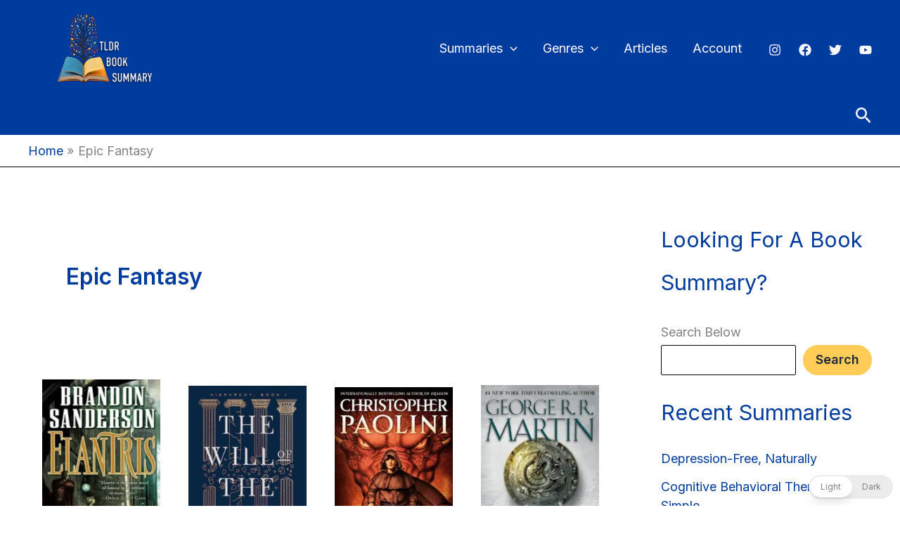

--- FILE ---
content_type: text/html; charset=utf-8
request_url: https://www.google.com/recaptcha/api2/anchor?ar=1&k=6LfhFLEqAAAAAJlXan0ILHwhsYhR0-RnSDbtNJyD&co=aHR0cHM6Ly9zaG9ydHN1bW1hcnlib29rLmNvbTo0NDM.&hl=en&v=PoyoqOPhxBO7pBk68S4YbpHZ&theme=light&size=normal&anchor-ms=20000&execute-ms=30000&cb=338pjif7e6m9
body_size: 49215
content:
<!DOCTYPE HTML><html dir="ltr" lang="en"><head><meta http-equiv="Content-Type" content="text/html; charset=UTF-8">
<meta http-equiv="X-UA-Compatible" content="IE=edge">
<title>reCAPTCHA</title>
<style type="text/css">
/* cyrillic-ext */
@font-face {
  font-family: 'Roboto';
  font-style: normal;
  font-weight: 400;
  font-stretch: 100%;
  src: url(//fonts.gstatic.com/s/roboto/v48/KFO7CnqEu92Fr1ME7kSn66aGLdTylUAMa3GUBHMdazTgWw.woff2) format('woff2');
  unicode-range: U+0460-052F, U+1C80-1C8A, U+20B4, U+2DE0-2DFF, U+A640-A69F, U+FE2E-FE2F;
}
/* cyrillic */
@font-face {
  font-family: 'Roboto';
  font-style: normal;
  font-weight: 400;
  font-stretch: 100%;
  src: url(//fonts.gstatic.com/s/roboto/v48/KFO7CnqEu92Fr1ME7kSn66aGLdTylUAMa3iUBHMdazTgWw.woff2) format('woff2');
  unicode-range: U+0301, U+0400-045F, U+0490-0491, U+04B0-04B1, U+2116;
}
/* greek-ext */
@font-face {
  font-family: 'Roboto';
  font-style: normal;
  font-weight: 400;
  font-stretch: 100%;
  src: url(//fonts.gstatic.com/s/roboto/v48/KFO7CnqEu92Fr1ME7kSn66aGLdTylUAMa3CUBHMdazTgWw.woff2) format('woff2');
  unicode-range: U+1F00-1FFF;
}
/* greek */
@font-face {
  font-family: 'Roboto';
  font-style: normal;
  font-weight: 400;
  font-stretch: 100%;
  src: url(//fonts.gstatic.com/s/roboto/v48/KFO7CnqEu92Fr1ME7kSn66aGLdTylUAMa3-UBHMdazTgWw.woff2) format('woff2');
  unicode-range: U+0370-0377, U+037A-037F, U+0384-038A, U+038C, U+038E-03A1, U+03A3-03FF;
}
/* math */
@font-face {
  font-family: 'Roboto';
  font-style: normal;
  font-weight: 400;
  font-stretch: 100%;
  src: url(//fonts.gstatic.com/s/roboto/v48/KFO7CnqEu92Fr1ME7kSn66aGLdTylUAMawCUBHMdazTgWw.woff2) format('woff2');
  unicode-range: U+0302-0303, U+0305, U+0307-0308, U+0310, U+0312, U+0315, U+031A, U+0326-0327, U+032C, U+032F-0330, U+0332-0333, U+0338, U+033A, U+0346, U+034D, U+0391-03A1, U+03A3-03A9, U+03B1-03C9, U+03D1, U+03D5-03D6, U+03F0-03F1, U+03F4-03F5, U+2016-2017, U+2034-2038, U+203C, U+2040, U+2043, U+2047, U+2050, U+2057, U+205F, U+2070-2071, U+2074-208E, U+2090-209C, U+20D0-20DC, U+20E1, U+20E5-20EF, U+2100-2112, U+2114-2115, U+2117-2121, U+2123-214F, U+2190, U+2192, U+2194-21AE, U+21B0-21E5, U+21F1-21F2, U+21F4-2211, U+2213-2214, U+2216-22FF, U+2308-230B, U+2310, U+2319, U+231C-2321, U+2336-237A, U+237C, U+2395, U+239B-23B7, U+23D0, U+23DC-23E1, U+2474-2475, U+25AF, U+25B3, U+25B7, U+25BD, U+25C1, U+25CA, U+25CC, U+25FB, U+266D-266F, U+27C0-27FF, U+2900-2AFF, U+2B0E-2B11, U+2B30-2B4C, U+2BFE, U+3030, U+FF5B, U+FF5D, U+1D400-1D7FF, U+1EE00-1EEFF;
}
/* symbols */
@font-face {
  font-family: 'Roboto';
  font-style: normal;
  font-weight: 400;
  font-stretch: 100%;
  src: url(//fonts.gstatic.com/s/roboto/v48/KFO7CnqEu92Fr1ME7kSn66aGLdTylUAMaxKUBHMdazTgWw.woff2) format('woff2');
  unicode-range: U+0001-000C, U+000E-001F, U+007F-009F, U+20DD-20E0, U+20E2-20E4, U+2150-218F, U+2190, U+2192, U+2194-2199, U+21AF, U+21E6-21F0, U+21F3, U+2218-2219, U+2299, U+22C4-22C6, U+2300-243F, U+2440-244A, U+2460-24FF, U+25A0-27BF, U+2800-28FF, U+2921-2922, U+2981, U+29BF, U+29EB, U+2B00-2BFF, U+4DC0-4DFF, U+FFF9-FFFB, U+10140-1018E, U+10190-1019C, U+101A0, U+101D0-101FD, U+102E0-102FB, U+10E60-10E7E, U+1D2C0-1D2D3, U+1D2E0-1D37F, U+1F000-1F0FF, U+1F100-1F1AD, U+1F1E6-1F1FF, U+1F30D-1F30F, U+1F315, U+1F31C, U+1F31E, U+1F320-1F32C, U+1F336, U+1F378, U+1F37D, U+1F382, U+1F393-1F39F, U+1F3A7-1F3A8, U+1F3AC-1F3AF, U+1F3C2, U+1F3C4-1F3C6, U+1F3CA-1F3CE, U+1F3D4-1F3E0, U+1F3ED, U+1F3F1-1F3F3, U+1F3F5-1F3F7, U+1F408, U+1F415, U+1F41F, U+1F426, U+1F43F, U+1F441-1F442, U+1F444, U+1F446-1F449, U+1F44C-1F44E, U+1F453, U+1F46A, U+1F47D, U+1F4A3, U+1F4B0, U+1F4B3, U+1F4B9, U+1F4BB, U+1F4BF, U+1F4C8-1F4CB, U+1F4D6, U+1F4DA, U+1F4DF, U+1F4E3-1F4E6, U+1F4EA-1F4ED, U+1F4F7, U+1F4F9-1F4FB, U+1F4FD-1F4FE, U+1F503, U+1F507-1F50B, U+1F50D, U+1F512-1F513, U+1F53E-1F54A, U+1F54F-1F5FA, U+1F610, U+1F650-1F67F, U+1F687, U+1F68D, U+1F691, U+1F694, U+1F698, U+1F6AD, U+1F6B2, U+1F6B9-1F6BA, U+1F6BC, U+1F6C6-1F6CF, U+1F6D3-1F6D7, U+1F6E0-1F6EA, U+1F6F0-1F6F3, U+1F6F7-1F6FC, U+1F700-1F7FF, U+1F800-1F80B, U+1F810-1F847, U+1F850-1F859, U+1F860-1F887, U+1F890-1F8AD, U+1F8B0-1F8BB, U+1F8C0-1F8C1, U+1F900-1F90B, U+1F93B, U+1F946, U+1F984, U+1F996, U+1F9E9, U+1FA00-1FA6F, U+1FA70-1FA7C, U+1FA80-1FA89, U+1FA8F-1FAC6, U+1FACE-1FADC, U+1FADF-1FAE9, U+1FAF0-1FAF8, U+1FB00-1FBFF;
}
/* vietnamese */
@font-face {
  font-family: 'Roboto';
  font-style: normal;
  font-weight: 400;
  font-stretch: 100%;
  src: url(//fonts.gstatic.com/s/roboto/v48/KFO7CnqEu92Fr1ME7kSn66aGLdTylUAMa3OUBHMdazTgWw.woff2) format('woff2');
  unicode-range: U+0102-0103, U+0110-0111, U+0128-0129, U+0168-0169, U+01A0-01A1, U+01AF-01B0, U+0300-0301, U+0303-0304, U+0308-0309, U+0323, U+0329, U+1EA0-1EF9, U+20AB;
}
/* latin-ext */
@font-face {
  font-family: 'Roboto';
  font-style: normal;
  font-weight: 400;
  font-stretch: 100%;
  src: url(//fonts.gstatic.com/s/roboto/v48/KFO7CnqEu92Fr1ME7kSn66aGLdTylUAMa3KUBHMdazTgWw.woff2) format('woff2');
  unicode-range: U+0100-02BA, U+02BD-02C5, U+02C7-02CC, U+02CE-02D7, U+02DD-02FF, U+0304, U+0308, U+0329, U+1D00-1DBF, U+1E00-1E9F, U+1EF2-1EFF, U+2020, U+20A0-20AB, U+20AD-20C0, U+2113, U+2C60-2C7F, U+A720-A7FF;
}
/* latin */
@font-face {
  font-family: 'Roboto';
  font-style: normal;
  font-weight: 400;
  font-stretch: 100%;
  src: url(//fonts.gstatic.com/s/roboto/v48/KFO7CnqEu92Fr1ME7kSn66aGLdTylUAMa3yUBHMdazQ.woff2) format('woff2');
  unicode-range: U+0000-00FF, U+0131, U+0152-0153, U+02BB-02BC, U+02C6, U+02DA, U+02DC, U+0304, U+0308, U+0329, U+2000-206F, U+20AC, U+2122, U+2191, U+2193, U+2212, U+2215, U+FEFF, U+FFFD;
}
/* cyrillic-ext */
@font-face {
  font-family: 'Roboto';
  font-style: normal;
  font-weight: 500;
  font-stretch: 100%;
  src: url(//fonts.gstatic.com/s/roboto/v48/KFO7CnqEu92Fr1ME7kSn66aGLdTylUAMa3GUBHMdazTgWw.woff2) format('woff2');
  unicode-range: U+0460-052F, U+1C80-1C8A, U+20B4, U+2DE0-2DFF, U+A640-A69F, U+FE2E-FE2F;
}
/* cyrillic */
@font-face {
  font-family: 'Roboto';
  font-style: normal;
  font-weight: 500;
  font-stretch: 100%;
  src: url(//fonts.gstatic.com/s/roboto/v48/KFO7CnqEu92Fr1ME7kSn66aGLdTylUAMa3iUBHMdazTgWw.woff2) format('woff2');
  unicode-range: U+0301, U+0400-045F, U+0490-0491, U+04B0-04B1, U+2116;
}
/* greek-ext */
@font-face {
  font-family: 'Roboto';
  font-style: normal;
  font-weight: 500;
  font-stretch: 100%;
  src: url(//fonts.gstatic.com/s/roboto/v48/KFO7CnqEu92Fr1ME7kSn66aGLdTylUAMa3CUBHMdazTgWw.woff2) format('woff2');
  unicode-range: U+1F00-1FFF;
}
/* greek */
@font-face {
  font-family: 'Roboto';
  font-style: normal;
  font-weight: 500;
  font-stretch: 100%;
  src: url(//fonts.gstatic.com/s/roboto/v48/KFO7CnqEu92Fr1ME7kSn66aGLdTylUAMa3-UBHMdazTgWw.woff2) format('woff2');
  unicode-range: U+0370-0377, U+037A-037F, U+0384-038A, U+038C, U+038E-03A1, U+03A3-03FF;
}
/* math */
@font-face {
  font-family: 'Roboto';
  font-style: normal;
  font-weight: 500;
  font-stretch: 100%;
  src: url(//fonts.gstatic.com/s/roboto/v48/KFO7CnqEu92Fr1ME7kSn66aGLdTylUAMawCUBHMdazTgWw.woff2) format('woff2');
  unicode-range: U+0302-0303, U+0305, U+0307-0308, U+0310, U+0312, U+0315, U+031A, U+0326-0327, U+032C, U+032F-0330, U+0332-0333, U+0338, U+033A, U+0346, U+034D, U+0391-03A1, U+03A3-03A9, U+03B1-03C9, U+03D1, U+03D5-03D6, U+03F0-03F1, U+03F4-03F5, U+2016-2017, U+2034-2038, U+203C, U+2040, U+2043, U+2047, U+2050, U+2057, U+205F, U+2070-2071, U+2074-208E, U+2090-209C, U+20D0-20DC, U+20E1, U+20E5-20EF, U+2100-2112, U+2114-2115, U+2117-2121, U+2123-214F, U+2190, U+2192, U+2194-21AE, U+21B0-21E5, U+21F1-21F2, U+21F4-2211, U+2213-2214, U+2216-22FF, U+2308-230B, U+2310, U+2319, U+231C-2321, U+2336-237A, U+237C, U+2395, U+239B-23B7, U+23D0, U+23DC-23E1, U+2474-2475, U+25AF, U+25B3, U+25B7, U+25BD, U+25C1, U+25CA, U+25CC, U+25FB, U+266D-266F, U+27C0-27FF, U+2900-2AFF, U+2B0E-2B11, U+2B30-2B4C, U+2BFE, U+3030, U+FF5B, U+FF5D, U+1D400-1D7FF, U+1EE00-1EEFF;
}
/* symbols */
@font-face {
  font-family: 'Roboto';
  font-style: normal;
  font-weight: 500;
  font-stretch: 100%;
  src: url(//fonts.gstatic.com/s/roboto/v48/KFO7CnqEu92Fr1ME7kSn66aGLdTylUAMaxKUBHMdazTgWw.woff2) format('woff2');
  unicode-range: U+0001-000C, U+000E-001F, U+007F-009F, U+20DD-20E0, U+20E2-20E4, U+2150-218F, U+2190, U+2192, U+2194-2199, U+21AF, U+21E6-21F0, U+21F3, U+2218-2219, U+2299, U+22C4-22C6, U+2300-243F, U+2440-244A, U+2460-24FF, U+25A0-27BF, U+2800-28FF, U+2921-2922, U+2981, U+29BF, U+29EB, U+2B00-2BFF, U+4DC0-4DFF, U+FFF9-FFFB, U+10140-1018E, U+10190-1019C, U+101A0, U+101D0-101FD, U+102E0-102FB, U+10E60-10E7E, U+1D2C0-1D2D3, U+1D2E0-1D37F, U+1F000-1F0FF, U+1F100-1F1AD, U+1F1E6-1F1FF, U+1F30D-1F30F, U+1F315, U+1F31C, U+1F31E, U+1F320-1F32C, U+1F336, U+1F378, U+1F37D, U+1F382, U+1F393-1F39F, U+1F3A7-1F3A8, U+1F3AC-1F3AF, U+1F3C2, U+1F3C4-1F3C6, U+1F3CA-1F3CE, U+1F3D4-1F3E0, U+1F3ED, U+1F3F1-1F3F3, U+1F3F5-1F3F7, U+1F408, U+1F415, U+1F41F, U+1F426, U+1F43F, U+1F441-1F442, U+1F444, U+1F446-1F449, U+1F44C-1F44E, U+1F453, U+1F46A, U+1F47D, U+1F4A3, U+1F4B0, U+1F4B3, U+1F4B9, U+1F4BB, U+1F4BF, U+1F4C8-1F4CB, U+1F4D6, U+1F4DA, U+1F4DF, U+1F4E3-1F4E6, U+1F4EA-1F4ED, U+1F4F7, U+1F4F9-1F4FB, U+1F4FD-1F4FE, U+1F503, U+1F507-1F50B, U+1F50D, U+1F512-1F513, U+1F53E-1F54A, U+1F54F-1F5FA, U+1F610, U+1F650-1F67F, U+1F687, U+1F68D, U+1F691, U+1F694, U+1F698, U+1F6AD, U+1F6B2, U+1F6B9-1F6BA, U+1F6BC, U+1F6C6-1F6CF, U+1F6D3-1F6D7, U+1F6E0-1F6EA, U+1F6F0-1F6F3, U+1F6F7-1F6FC, U+1F700-1F7FF, U+1F800-1F80B, U+1F810-1F847, U+1F850-1F859, U+1F860-1F887, U+1F890-1F8AD, U+1F8B0-1F8BB, U+1F8C0-1F8C1, U+1F900-1F90B, U+1F93B, U+1F946, U+1F984, U+1F996, U+1F9E9, U+1FA00-1FA6F, U+1FA70-1FA7C, U+1FA80-1FA89, U+1FA8F-1FAC6, U+1FACE-1FADC, U+1FADF-1FAE9, U+1FAF0-1FAF8, U+1FB00-1FBFF;
}
/* vietnamese */
@font-face {
  font-family: 'Roboto';
  font-style: normal;
  font-weight: 500;
  font-stretch: 100%;
  src: url(//fonts.gstatic.com/s/roboto/v48/KFO7CnqEu92Fr1ME7kSn66aGLdTylUAMa3OUBHMdazTgWw.woff2) format('woff2');
  unicode-range: U+0102-0103, U+0110-0111, U+0128-0129, U+0168-0169, U+01A0-01A1, U+01AF-01B0, U+0300-0301, U+0303-0304, U+0308-0309, U+0323, U+0329, U+1EA0-1EF9, U+20AB;
}
/* latin-ext */
@font-face {
  font-family: 'Roboto';
  font-style: normal;
  font-weight: 500;
  font-stretch: 100%;
  src: url(//fonts.gstatic.com/s/roboto/v48/KFO7CnqEu92Fr1ME7kSn66aGLdTylUAMa3KUBHMdazTgWw.woff2) format('woff2');
  unicode-range: U+0100-02BA, U+02BD-02C5, U+02C7-02CC, U+02CE-02D7, U+02DD-02FF, U+0304, U+0308, U+0329, U+1D00-1DBF, U+1E00-1E9F, U+1EF2-1EFF, U+2020, U+20A0-20AB, U+20AD-20C0, U+2113, U+2C60-2C7F, U+A720-A7FF;
}
/* latin */
@font-face {
  font-family: 'Roboto';
  font-style: normal;
  font-weight: 500;
  font-stretch: 100%;
  src: url(//fonts.gstatic.com/s/roboto/v48/KFO7CnqEu92Fr1ME7kSn66aGLdTylUAMa3yUBHMdazQ.woff2) format('woff2');
  unicode-range: U+0000-00FF, U+0131, U+0152-0153, U+02BB-02BC, U+02C6, U+02DA, U+02DC, U+0304, U+0308, U+0329, U+2000-206F, U+20AC, U+2122, U+2191, U+2193, U+2212, U+2215, U+FEFF, U+FFFD;
}
/* cyrillic-ext */
@font-face {
  font-family: 'Roboto';
  font-style: normal;
  font-weight: 900;
  font-stretch: 100%;
  src: url(//fonts.gstatic.com/s/roboto/v48/KFO7CnqEu92Fr1ME7kSn66aGLdTylUAMa3GUBHMdazTgWw.woff2) format('woff2');
  unicode-range: U+0460-052F, U+1C80-1C8A, U+20B4, U+2DE0-2DFF, U+A640-A69F, U+FE2E-FE2F;
}
/* cyrillic */
@font-face {
  font-family: 'Roboto';
  font-style: normal;
  font-weight: 900;
  font-stretch: 100%;
  src: url(//fonts.gstatic.com/s/roboto/v48/KFO7CnqEu92Fr1ME7kSn66aGLdTylUAMa3iUBHMdazTgWw.woff2) format('woff2');
  unicode-range: U+0301, U+0400-045F, U+0490-0491, U+04B0-04B1, U+2116;
}
/* greek-ext */
@font-face {
  font-family: 'Roboto';
  font-style: normal;
  font-weight: 900;
  font-stretch: 100%;
  src: url(//fonts.gstatic.com/s/roboto/v48/KFO7CnqEu92Fr1ME7kSn66aGLdTylUAMa3CUBHMdazTgWw.woff2) format('woff2');
  unicode-range: U+1F00-1FFF;
}
/* greek */
@font-face {
  font-family: 'Roboto';
  font-style: normal;
  font-weight: 900;
  font-stretch: 100%;
  src: url(//fonts.gstatic.com/s/roboto/v48/KFO7CnqEu92Fr1ME7kSn66aGLdTylUAMa3-UBHMdazTgWw.woff2) format('woff2');
  unicode-range: U+0370-0377, U+037A-037F, U+0384-038A, U+038C, U+038E-03A1, U+03A3-03FF;
}
/* math */
@font-face {
  font-family: 'Roboto';
  font-style: normal;
  font-weight: 900;
  font-stretch: 100%;
  src: url(//fonts.gstatic.com/s/roboto/v48/KFO7CnqEu92Fr1ME7kSn66aGLdTylUAMawCUBHMdazTgWw.woff2) format('woff2');
  unicode-range: U+0302-0303, U+0305, U+0307-0308, U+0310, U+0312, U+0315, U+031A, U+0326-0327, U+032C, U+032F-0330, U+0332-0333, U+0338, U+033A, U+0346, U+034D, U+0391-03A1, U+03A3-03A9, U+03B1-03C9, U+03D1, U+03D5-03D6, U+03F0-03F1, U+03F4-03F5, U+2016-2017, U+2034-2038, U+203C, U+2040, U+2043, U+2047, U+2050, U+2057, U+205F, U+2070-2071, U+2074-208E, U+2090-209C, U+20D0-20DC, U+20E1, U+20E5-20EF, U+2100-2112, U+2114-2115, U+2117-2121, U+2123-214F, U+2190, U+2192, U+2194-21AE, U+21B0-21E5, U+21F1-21F2, U+21F4-2211, U+2213-2214, U+2216-22FF, U+2308-230B, U+2310, U+2319, U+231C-2321, U+2336-237A, U+237C, U+2395, U+239B-23B7, U+23D0, U+23DC-23E1, U+2474-2475, U+25AF, U+25B3, U+25B7, U+25BD, U+25C1, U+25CA, U+25CC, U+25FB, U+266D-266F, U+27C0-27FF, U+2900-2AFF, U+2B0E-2B11, U+2B30-2B4C, U+2BFE, U+3030, U+FF5B, U+FF5D, U+1D400-1D7FF, U+1EE00-1EEFF;
}
/* symbols */
@font-face {
  font-family: 'Roboto';
  font-style: normal;
  font-weight: 900;
  font-stretch: 100%;
  src: url(//fonts.gstatic.com/s/roboto/v48/KFO7CnqEu92Fr1ME7kSn66aGLdTylUAMaxKUBHMdazTgWw.woff2) format('woff2');
  unicode-range: U+0001-000C, U+000E-001F, U+007F-009F, U+20DD-20E0, U+20E2-20E4, U+2150-218F, U+2190, U+2192, U+2194-2199, U+21AF, U+21E6-21F0, U+21F3, U+2218-2219, U+2299, U+22C4-22C6, U+2300-243F, U+2440-244A, U+2460-24FF, U+25A0-27BF, U+2800-28FF, U+2921-2922, U+2981, U+29BF, U+29EB, U+2B00-2BFF, U+4DC0-4DFF, U+FFF9-FFFB, U+10140-1018E, U+10190-1019C, U+101A0, U+101D0-101FD, U+102E0-102FB, U+10E60-10E7E, U+1D2C0-1D2D3, U+1D2E0-1D37F, U+1F000-1F0FF, U+1F100-1F1AD, U+1F1E6-1F1FF, U+1F30D-1F30F, U+1F315, U+1F31C, U+1F31E, U+1F320-1F32C, U+1F336, U+1F378, U+1F37D, U+1F382, U+1F393-1F39F, U+1F3A7-1F3A8, U+1F3AC-1F3AF, U+1F3C2, U+1F3C4-1F3C6, U+1F3CA-1F3CE, U+1F3D4-1F3E0, U+1F3ED, U+1F3F1-1F3F3, U+1F3F5-1F3F7, U+1F408, U+1F415, U+1F41F, U+1F426, U+1F43F, U+1F441-1F442, U+1F444, U+1F446-1F449, U+1F44C-1F44E, U+1F453, U+1F46A, U+1F47D, U+1F4A3, U+1F4B0, U+1F4B3, U+1F4B9, U+1F4BB, U+1F4BF, U+1F4C8-1F4CB, U+1F4D6, U+1F4DA, U+1F4DF, U+1F4E3-1F4E6, U+1F4EA-1F4ED, U+1F4F7, U+1F4F9-1F4FB, U+1F4FD-1F4FE, U+1F503, U+1F507-1F50B, U+1F50D, U+1F512-1F513, U+1F53E-1F54A, U+1F54F-1F5FA, U+1F610, U+1F650-1F67F, U+1F687, U+1F68D, U+1F691, U+1F694, U+1F698, U+1F6AD, U+1F6B2, U+1F6B9-1F6BA, U+1F6BC, U+1F6C6-1F6CF, U+1F6D3-1F6D7, U+1F6E0-1F6EA, U+1F6F0-1F6F3, U+1F6F7-1F6FC, U+1F700-1F7FF, U+1F800-1F80B, U+1F810-1F847, U+1F850-1F859, U+1F860-1F887, U+1F890-1F8AD, U+1F8B0-1F8BB, U+1F8C0-1F8C1, U+1F900-1F90B, U+1F93B, U+1F946, U+1F984, U+1F996, U+1F9E9, U+1FA00-1FA6F, U+1FA70-1FA7C, U+1FA80-1FA89, U+1FA8F-1FAC6, U+1FACE-1FADC, U+1FADF-1FAE9, U+1FAF0-1FAF8, U+1FB00-1FBFF;
}
/* vietnamese */
@font-face {
  font-family: 'Roboto';
  font-style: normal;
  font-weight: 900;
  font-stretch: 100%;
  src: url(//fonts.gstatic.com/s/roboto/v48/KFO7CnqEu92Fr1ME7kSn66aGLdTylUAMa3OUBHMdazTgWw.woff2) format('woff2');
  unicode-range: U+0102-0103, U+0110-0111, U+0128-0129, U+0168-0169, U+01A0-01A1, U+01AF-01B0, U+0300-0301, U+0303-0304, U+0308-0309, U+0323, U+0329, U+1EA0-1EF9, U+20AB;
}
/* latin-ext */
@font-face {
  font-family: 'Roboto';
  font-style: normal;
  font-weight: 900;
  font-stretch: 100%;
  src: url(//fonts.gstatic.com/s/roboto/v48/KFO7CnqEu92Fr1ME7kSn66aGLdTylUAMa3KUBHMdazTgWw.woff2) format('woff2');
  unicode-range: U+0100-02BA, U+02BD-02C5, U+02C7-02CC, U+02CE-02D7, U+02DD-02FF, U+0304, U+0308, U+0329, U+1D00-1DBF, U+1E00-1E9F, U+1EF2-1EFF, U+2020, U+20A0-20AB, U+20AD-20C0, U+2113, U+2C60-2C7F, U+A720-A7FF;
}
/* latin */
@font-face {
  font-family: 'Roboto';
  font-style: normal;
  font-weight: 900;
  font-stretch: 100%;
  src: url(//fonts.gstatic.com/s/roboto/v48/KFO7CnqEu92Fr1ME7kSn66aGLdTylUAMa3yUBHMdazQ.woff2) format('woff2');
  unicode-range: U+0000-00FF, U+0131, U+0152-0153, U+02BB-02BC, U+02C6, U+02DA, U+02DC, U+0304, U+0308, U+0329, U+2000-206F, U+20AC, U+2122, U+2191, U+2193, U+2212, U+2215, U+FEFF, U+FFFD;
}

</style>
<link rel="stylesheet" type="text/css" href="https://www.gstatic.com/recaptcha/releases/PoyoqOPhxBO7pBk68S4YbpHZ/styles__ltr.css">
<script nonce="xZuYiDV_-jbruE1MXSr_gw" type="text/javascript">window['__recaptcha_api'] = 'https://www.google.com/recaptcha/api2/';</script>
<script type="text/javascript" src="https://www.gstatic.com/recaptcha/releases/PoyoqOPhxBO7pBk68S4YbpHZ/recaptcha__en.js" nonce="xZuYiDV_-jbruE1MXSr_gw">
      
    </script></head>
<body><div id="rc-anchor-alert" class="rc-anchor-alert"></div>
<input type="hidden" id="recaptcha-token" value="[base64]">
<script type="text/javascript" nonce="xZuYiDV_-jbruE1MXSr_gw">
      recaptcha.anchor.Main.init("[\x22ainput\x22,[\x22bgdata\x22,\x22\x22,\[base64]/[base64]/MjU1Ong/[base64]/[base64]/[base64]/[base64]/[base64]/[base64]/[base64]/[base64]/[base64]/[base64]/[base64]/[base64]/[base64]/[base64]/[base64]\\u003d\x22,\[base64]\x22,\x22w71OwpvDnsOdwrgpGnXDuh4awqUOL8O2UWdvXcKOwo9KTcOBwr/DosOAEWTCosKvw7zCqAbDhcKiw5fDh8K4wok0wqpyQnxUw6LCnDFbfMKEw5nCicK/S8O2w4rDgMKmwolWQF9lDsKrAcKiwp0TBcOyIMOHOMO2w5HDumfClmzDqcKuwp7ChsKOwqhsfMO4woXDqUcMMTfCmygfw4EpwoUtwpbCkl7Cj8Ojw53DsnN/wrrCqcO7Mz/Cm8Oow4JEwrrCkyVow5tTwpIfw7pKw7vDnsO4asOowrw6wr9ZBcK6PMOYSCXCpGjDnsO+QcKcbsK/wrZTw61hN8OPw6cpwptow4w7McKew6/CtsOFSUsNw7Q6wrzDjsO5LcOLw7HCrcK0wodIwqrDoMKmw6LDoMOICAYjwoFvw6g5PA5Mw6poOsOdNsOhwppywqpEwq3CvsKCwps8JMKuwpXCrsKbAH7DrcK9ajFQw5B7MF/CncOLC8OhwqLDn8KOw7rDpikow5vCs8KFwpILw6jCkijCm8OIwrfCusKDwqccGyXCsEpYasOuVsKaaMKCG8OOXsO7w6B6EAXDicKGbMOWZDt3A8Kew6YLw63CkcKgwqcww6/DicO7w7/Dqk1sQzJwVDx0Ky7Dl8Orw4rCrcO8YCxEACjCtMKGKllTw75Ze3JYw7QHQy9YDMKXw7/CojUZaMOmVcOLY8K2w61hw7PDrTFqw5vDpsOzYcKWFcKdCcO/wpwzbyDCk1/[base64]/[base64]/CvcOGFMOtw5Vrwr0kaMOvwoLDt8KmaQjCpzd1w43DoynDkn92w7Nxw5DCrnwfRQU+w7LDt2VrwrfDssKcw7A0wqAVw6rClcKefyoBJyDDqXd+fMOfCsOSY07CosKvZ0tcw4DDp8OKw4HCqk/DrcKxZ2Y+wqR9wr/Dv2/DnMOyw6HCkMKLwqLCv8K7wpRUR8K/Ll1Rwr81XkZfw5JrwpLDuMOvw6NBIsKaVcKEIcK2HW3CuxfDryEIw6DCjcOHXCQFWkHDrQ56K1/CtMOYEF/DhhHDrUHCplgow6hbWC/CvsO4QcKsw7rClsKOwoDDlEsBAcKAfBLDrMKWw57ClwHCqiDDlsOmdcOMd8Kvw5Jjwo3CjkJ+En5Sw6Zmw4NoPF9bVkZVw6c4w4RUw7XDtVY4NUbCocKqw4JKw64/w4nCuMKLwpbDmcK8R8OLRgV4w71Ywr4IwqE+w68xwrPDqRDChHvCvsOww45DFWJwwr3DpMOvQMOUR282wrIqCTU+e8OpWTU2acO2JsOJw6DDmcKTbHnDj8KhHAxdVk5iw4TCtADDp2LDj3cJTsKseAfCnVpXQsKCLMOIAcOTwr/DrMKrGlg3w4zCtsOmw7wvZzl9cnTCgRdHw6XCusKqAHrCiHQcHE/CpA/DsMKpZl95K3bCix1ywqNZwqTDm8OPw4rDolDDgcOFF8Obw7DDiCl6w6rDsX/DkV89clTDjBdzwos2BsO7w40Mw5Fwwpg9w4Ukw5JODMKFw4wcw5rCvRE+FCTCu8KEQsK8BcOiw44/FcO7eCPCj3MtwrvCshnDtFpNwqswwqEpIx47I1PDn2TDvsOoQ8OIczjCuMK9w6lsXB1Ow7PDp8KqYTnCkTw6w63CisKowr/DlcOqZcKWQVo9aVdEwrQswqxhw4JRwqPCr27Dk3jDo0xZw5HDjk0Ew79xS3AHw6TCiB7DucKfERJfOW7DoWDCqsK2Gg3ChcKuw6BwcD5awoNCTsKsEMKJwqkJwrRwb8O6P8OdwrVBwr3CvGnCocKhwop1RcK/w7ZJb0zCom5qYsO2EsO4DcODQ8KTRmvDowjCjlXCmH/Dv23DhcOjw5cQw6NOwq/Cr8K/[base64]/Cg3fDkcKgV8K8w6pFUxYUwpo+f2sXY8OQbEESwrzDpQpjwppQZcKiGRYEMsOmw4DDisOtwrLDjsO/ecO+wqgqe8ODw4/[base64]/Jm5rw6bCncO6QcKdw6ZGwo14wpglw59AeMKlw7LDm8OUMz3DhsOiwpzClsOFH13CvMKtwoXCpmrDqmfCvsOOYRt4TcKxw7gbw6TDgl/CgsOYAcKkDDvDnkbDqMKQEcO6BlgJw6o9ccOYwpMBAMOkBzgnwrPCkMOBwopawqg/SUHDrkt9wpXDp8KBwrPCp8K1w7J/Hi3DqcKyF29WwpXClcKULwk6F8ODwrnCjhzDocO/[base64]/CjsKtCMK4GDrCrBfCtMOEBsKCw7Vzw5LCtcKJwrfDrxMSDGTDsGsuw6nCucK7csKTwrLCsEvDpMKPw6nDvsKnC2zCt8OkGmYWw5EPJnLDo8OIw63CtcOKOUd0wrwkw5nDs25Qw4FtRXjClApLw6rDtnLChTPDm8KrTj/[base64]/DvV8iWcKEO8O+w7jDlD3Dg8Olw4hSIsOhw5vCqAhwwpzDqsOzwrgzCgRWesO8TiPCi3IPwqghw6LCginChx/DgMKXw4spwpHDnHbClMK9w4fChGTDp8K1asKkw6UzAi/Cp8OzEA4OwrM+wpPCp8Kqw6HDsMObacKnwq9uTCTDosOQdMK/[base64]/[base64]/[base64]/Cuy/CjcKuwqHDjk/DhMK2Tj7CqcKawrzDnELDnQfDm1Yywq1RAcOIWMOBwoLCqjTCj8Ohw5hGY8KFw6HDqsK0TTsQwpTDpy7CrcKgwqAqwqlCP8OGccKAPcKMUmETw5d9VcOIwofCt0LCpCF/wpvCq8KFN8OLw6A2Q8K+eCBWwphzwpBmZcKAA8KBR8OFWl4iwpTCsMO0BU0QewlaAjxPam7Dgic/AsORfMOywqnDv8K4XQRFcMOINQYAWcK7w6vCtSdnwql5UgnCmmdLbHPDp8Oew4PDrsKLLBHCnFh3ETzCjlTDr8KIOlDCr28VwpPCgMKmw6LDuSTDrXcew63CkMOVwpkBw4TChsO4X8OEN8KBw4PCicKdFzAqAUzCm8OzIsOhwowFOsKvJm/Do8OxHcKAKBfDhE/DgMOcw6bCg0vCrsK1S8OSwqHCpyA1CTHCqwAmwpLDisKrTsOsZ8KRFsKcw6DDmUPDk8OVwoDCsMKzNzdkw5TCo8KSwpbCl14AQ8O3w4nCnS5YwrzDi8Ktw4/Dg8K0wozDnsONFMOFwqHCqCPDhTzDlzw8wopLw4zClmgXwrXDsMKww6zDry5tEwN6G8O9dsK6UsO8SsKRUVRSwopxw4kywp9+HVvDvjodEMKpAMK2w4gwwoHDjMKLZ2TCtW0ew5pdwrbDgltOwqliwrJfHEjDiERRB0MWw7zChsOcGMKPb0vCsMOzw4J/woDDuMOXNMOjwpBmw6AbFzYcw4x/EFbDpx/DoyPDlFTDgT7DkWR8w7nCqhXCrMODw7TCnnjCrMOlQhVywrdLw5J7wqLDosOECgkQwp1qwplAScOPUMOVX8K0em5GDcK8dwvCiMOkZ8O0LwdTwp7Cn8Ksw7/CocO/LHUDwoUiCCfCtmbDisOUD8KUwpfDlSjDvcOKw6d2w6M1wpJOwqZqw6jClyxXw7kULRAkwpvDj8KOwqbCuMOlwrzDhMKDw7g3dmEEacKow7cxRBlzWBgENBjDsMKCwo0DJMOpw4U+R8OLBG/CqR/CrsO2worDuEMcw6bClwxAOMKqw4rCjX1nBMOMZn7CqcKKw4nDlMKoEMOQe8ObwqnCnBvDrBVDGDbDiMKhB8KxwpXCtW/DksO9w5hGw6zCqWLCskvDvsObd8Oew4Y6XcKRw7LDqsOYwpFUw6zDojXCrF9UFyQVHyEuZMOhaznCpyfDt8OowojDoMOswqEPw6LCsEhIw75Hw7zDrMKWZDMTH8K5ZsO0QsOTwpnDscOmw7rCmVHDoyFUMsO6LMK4dcKYTsOow4nDhS4Jw7LDlD1/w4s4wrAMw4PDnsOhwrbCngvDsULDhMOWbxTDmSDCm8OUAH12w55Vw5/DpsObw6FYGgrCiMOIA1YjE1gkIMOdwrNuwohJAhdqw4lywo/CtMOLw7HDhMO2w65oZ8Krw7xZwqvDiMO+w79Da8OeagvDnMOowqdGGsKfw4XCosO4ccKXwqRUwqtOwqY0wpfCnMKJw6B/wpfCgSTDuBs9w6LDnB7ChCxiflDClEfDtcOVw43Drl3CuMKIw57CjVPDuMOEfsOqw7fCuMOjezUxw5PCpcOtXhvDmWV7wqrDiSIEw7dRDk/Dtj5Ow6sNCiXCpRXDqkPCsVFxFmkUBMOFw69ADsKpDCzDgcOhw4vDocKxYsO4e8ODwpPCkznDpcOkQGQew4/DhzzCnMK7E8OIPMOqw7LDr8KaGcKVwrrCrsK4RMKUw4LCn8K8w5fCjcOTfXFGw6rDnlnDnsKmw64HbcO3w6gLTsOgGsKAGDTCtsKxLsOcfcKsw40uXcOVw4TDsUAlwqI5AWwPFsOLDC/CmFxXEsKHXcK7w67DpzfDgUbDp2VDwoDCrFtvwrzCjgwpPjvDgMKNw74ewpE2IhPCjTFiwpXCiSU0CmXChMOdw7jDn2xEY8KOw4UAw67CmsKbwonCpMOcJMKuwrM7I8OoecKYdMOPG04owrPCscO9MMKZXyBAAMOeBDfDhcODwok9RBvDokrCtxTCgsO+w4vDmQ/CviHCj8Osw7h+w5x1w6YmwqLCosO+wprCqzsGw4BzTy7DnMKBw5g2QlA/J2N/SDzDocKCcnM8GT5eUcKBMcOcPcKEdxHCj8OVNRTDq8KEJcKew6LDtRhsKhg/wqE7ZcO7wq3Crw1DUcKUbi/DksOMwrxbw6tlOcOXFTfDlTPCoBsBw6sIw7/Do8Kvw6vCml0eOUJ/UMOXOsOMG8Olw6jDsTlJwr3CpMOodRMfR8OjXsOqwrPDk8OXaxHDhMKiw7oDwoMeWR3Ct8KVY1vDvWdCw6zDmcKdf8KPwoHCvmw8w5/Dg8KyX8OJBMOqwrUFBEfClTQ1SR8bwoXDrBlAK8KSw6/DmR3DhsO2w7EtTkfDqzzCp8OEw49AV3Urwqx6djnClRXCjsK+cSFPw5fDqwokNGwdd0UcThzDsid8w5Erw5d+IcKHw5BTcsOdV8Kswolrw4kQdwxOw47Dm2pGw7NXLcOCwoo8wqbDkX7DpTIYW8Opw4Qcw6NIA8KxwqHDjHXDvSjDkcOVw5HDjVMSSzYdw7TDoTc/[base64]/DtjfCqMKQc07DrznDnB9GYcKXwqchw60iw6wfwp57w7ICSGNkLHdhW8Kmw6rDusKjXXfDo3jCh8K8woJCwrfCtcOwDiHCv1ZpUcO/fMO+Pj3DlzQNI8KwDi7ClhTDnGwqw59BQHvCsiZiw6tqXBnDujPDiMK9TQjDpV3DvHfCmsKdPUktE0ggw7pSwq1ow6w5d1Btw7vChMOqw5/DvgNIwqImwpnCg8OBw4Qww7XDrcO9RyQfwpZfRzZ8wo3Dl39gdsKhwrPCnkwSZV/CgxNkw7nDlWpdw5jCn8O4UCpseRHDizzCigtNaSl9w4F/wp0BKcOEw4DCl8OzS1IMwqcKUkTCrcKVw6w5wr1Vw5nCgS/CjMKcJzLCkTRzU8K9QQPDhigZVMKFw7FsOGVCQMOtw45xJMKeFcK8Hz5+B1DCrcOVOMOAYH3Ct8OFAj7CjF/[base64]/[base64]/Cl33DnsKpw6Uewoomw4PCvHHDjXhqwrHCnsK/[base64]/DqALDmsOzMMKawoTDikHDpVjDoWbCtnw+w7E1FcO/w7DCgsKpw5wmwqHDgcOiSS4iw703U8OJZk51wqwKw4fCoXFwclvCiRTCmMK7wr9FY8OQwqQvw7Aow4LDhsKOFiAEwrPCuGdNeMKqA8O/O8O3w5/DmAkiVsOlw73ClMOwQUR8w43CqsO1woN6MMOAw5fDqmY/UXvDjS7Dg8O/w5Ubw7TDmsKzwrnDvSPCr3XDvz3Cl8OiwrVnwrlkVsK+wrJcECIyacKDJ25rF8KBwqRzw53CnSXDqmzCjlPDisKkwpPColfDnMKJwr/Dj1zDjcKtwoPCjTpnw4QRw78kw4IcRCsDGsKWwrAPwqrDhMK9wpPDp8KpPDzCo8KzOwkQR8OqR8OkVcKkw4IEEMKOwpMMKgDDpcK2wofCl3N0wqTDpmrDrgLCvxA5B3FLwobDq1HCnsKiecO/wpglJsK4d8O5w4DChA9NGG4aIcK9w6gNwrZgwr5ew4XDmRzCnsORw60sw6PCo0USw44nccOIG17CjsOrwoDDpgPDhcKRwp/CuQd9wptfwosfwphow7dDAMKEBlvDmGrCp8OWCmHCssKVwo3CocOtMy0Pw6DDvzJCRhHDu07Dj3UnwqxHwobDmcOwLCtuwr0MJMKiQhvDs1pqW8KYwqnDogfCqcKgwpcnVSvCtUZRPV/[base64]/[base64]/CjTItw4otw7LDgsKVS3pGc3/CkMOjw6DCgMKpXMO5XcK9IMKlWcKeMsOEEyTCgBRVI8Kgw5vDssOOwoXDhkchasOIwqnDvMOKQBUGwqrDnMKzEFjCpXolaTDCjA4mc8OiWxfDr0gOS2DDh8K1YzTCumcfwqp5NMK/fMK5w73DhsOWw5FfwovDiA7Cr8KCw4jChFolwqjCuMKrwpkHwoNeHsOQw44eD8OBe2oxwo7DhsKqw4JUwq1dwpzCjcOcZMOhDMOzHcKnBcKbw4I8LxXCkW/[base64]/DqsKXFsKAVMKLCMOIwpvChMKBw4hAwocQPcOyeH/Ds0x2w43DnjLDrwVSw4IbQcOwwq1iwpvDm8OLwqBQY0lVwqbCqsO2MEHCp8K4GcKPw6k8w4UPPcOvM8OACMKyw4kTesOqLjXCq3MeGWIkw5/CuEk6wr7DmcKQacKUN8ORwobDosO0G0/DisOtID0ywpvCnMOVMsOHDX/Dj8KLBAfDvMKGwrx9wpF0w6/[base64]/[base64]/[base64]/[base64]/YsOgUcO5Ii/[base64]/[base64]/Co8KWwr5JO0DCicOUw5zCsTpUEzY1wqTCgngLw7fDtGLDnMKHwos5WCrClcK5GwDDisKdfQvCjS/CuWFqV8Kzw5fCpcKtwoMKcsKvW8OhwoIiwqjCgGddV8OkecOYZQMZw4DDry9qwogIC8KefsO/GkzDlmEuD8OpworClTfCucOpesOXe1MSDXAaw65CbiLDgmA5w77Dr2DDmXUJEzHDpCTDnsObw6gOw53DpsKWLcOJSQxrWcK8w6o0aF/[base64]/CoMKIAMKVwpZ/[base64]/wrDCjmNEwobDlUgMNwZFJsOVwpPChWbCry0DwrHDtysCR0F7KsOCFG3CoMKAwoPDpcKpTHPDh2NBOMKWwpsld3jCl8KQwoZbCF4vJsOXw6TDgWzDgcO3wqEsWRnCgEh4w61Qw6sbLsO3dSzDt0DCqMODwpURw7t6XT/DjMKoWk7DvsOHw7rCk8KTSiV5LsKJwp7DlEYkLk4jwq03G0vDpHvCnylxeMOIw4RSw5LCiHLCulrCmDfDtQ7Cl3jDqcK/DsK3OyMQwpEgGTU4wpYqw6YXVcKDM0sAaFoxHCpUwoDCj2rCjCbCpcOtw5cZwokew4TDmsK7w49KcMOuwrfCvsOMPSXCgjTDusK7wqIqwr0Gw511JlTCrEh/w6YIbT/[base64]/[base64]/w453XnVFw4xBw4LClcK1fMKgWEbCn8KXw6pfw7HCjsKZZ8OwwpTCusODwrglw4jCh8OUNmvDqEIDwq3DtcOHWShBcsOBCW/DksKawoBSw6/DicOBwr5MwrrDtlNRw7ViwpgAwq8yQmDClEHCk3/CinXCo8OBN2nCsnUSe8KuQWDCosO0w5A/OjNZfF95NMOrw67Ck8OxbVPCsjpMJF0zI1nCoxAIRGwxHhMgVcOSbG7DucOvccKkwrXDlMK6Y2QkTQ7CjsOeJsK6w57DgHjDlnrDk8OQwozCowFXP8KYwr/[base64]/w4hzUD/Cqh7CuD8ww4bDjDV4wr7DgWFxwoPCi0pBw6PDnwcBwq5Uw6kMwr9Iw7Frw58hNsKLwrrDvUfCkcOgJsKsScKIwrjCkzVkUQkPCcKAw5bCosKSBMOMwpM7woNbCQNbwqLCv34cwqnCvRp+wrHCuUNWw7kew7HDjQcBwq0aw4zCn8OYaVTDtBdSa8OXQ8KUwp/Cm8OVdyMsJcO8w6zCqjvDlsKZw6nDkcK4XMKqMm4pbTxcw7DCnk48wp/[base64]/Cnj3DjMOfPzrDkAY9w7YTwpjDvMOLw4LCpcOmLn/CpHvCqcOTw63ClMOIPcKAw5xSw7bCucK9DBE+FhxNK8KVwrfDmmDDplrDsgscwqx/wq7ChMOtJ8KJLBfDtnM3SsO6wpbCgR9zWFU6wpbDkThxw5oKbTnDogDCoV8HZ8Kmw6/DhsKRw4ZsAlbDkMOXwpzDlsODIsOKO8OhdsOiw6jDhnXCvwrCtMKnS8KGPgjDrDFwJMKOw6o+HcO+wqMLIMK3w61MwqAOCcOjwqDDo8KaajUvw7bDrsKFHRHDs0rCvsOoLX/DgmNuDmdow5bCqFPDuBjCqiwQQQvCvCjCoG8XVT4FwrfDocOWTB3DjHoGBU1RdsOjwo/DplRgw746w7s1w4QAwrzCt8KQJyPDkcKHwo40wp7CsX0hw5VqMGElTE7ClUrCvWs0w74hYcO7BC45w6TCtsO3wpbDoSAaNcOXw6t9cUwxwoXCm8Kwwq/DpsOsw63Co8OEw7XDscKxUWtIwpfCmSpWOC3DjMOFHMKnw7/DvcOjw7lmwpfCuMKKwpHCqsK/I3rCqQdww6HCqVfCimHDpMOow6M2TsKMWMKzM0/ClidLw4/CmcOMw6Blw6/Dk8K0w4PDtksOA8O2wpDCrcKxw6tBU8Ocd1DCpsK9CC7Dj8OVd8KweARbWmQDw4kEHTl/RMOaPcKqw7TCnsKYwoQqd8KXacKQDD8VAMORw5HCs33DuUTDtFnChG1KOsKyJcOgw5Zlwol6wpJlJQXCnsKheRHCncKqbMKDw4ROw6Q/HMKNw5HCg8Omwo/DlS/DssKMw4/Cn8KAc2TChUA3bMOVwpTDgsK1wpBZIiobDTrCmSlmwo3Cp2Y9w67DqcOkw5rCm8Kbwp7Dl1XDmMOAw5LDnGnCq27ChsKnDix3w7xTbVzCuMK/w7XCsV3DpGPDkcOLBSRBwokXw5ozYiAgcGl5Tj9AVMKKGMOmVsK+wonCuCfCosOXw6ICdx1pPlbCl3F8w7DCrMOrw6HDolVmw47DlH99w5bCpDN0w6MQQcKowolPFMKaw7VtQQZTw6fDvWswKXc1YMK/w6VdHgo0YcKGUznCgMKzB3PDsMOYBMOEe1XDjcKswqZwA8K8wrdgwrrDpS9/w7zDoSXDk2/DjcObw4LCji87E8O+w5tSUAXCosKYMkA9w6URA8OPbzw8TMO0wptdW8Kzw6TDpVLCocKAwoEpw6NYOMOdw41/S30hRQBew5cffgfDi2YGw5fDp8Kpc2MyScKPLMKILyJNwoLCplRHahZKHMKLwr/DixE1woxcw7pjOGvDhknDrMKeMMKiwrjDrMOYwp/ChsObHTfCj8KdVx7CgsOpwqtiworDtcKwwoNZTMO1w55Xw6hzw57DmncnwrE1BMOzw5sDFsONwqPDssOcw4lqwoTDlsOoA8KRwoEIw77Cng8TfsODw4IQwr7CmFnCkU/Dkxsqwq95aX7CuF7DiyBNwqXDnMOANR9wwqEZGxjCvMO/w4zCqB/DvSHDoBjCmMOQwotfw5YTw7vCiFbCqcKfdsKCw4cTaGtXw6IVwqFwYFdVU8Obw690wpnDjjwRwp/Co1/Cu1PCm25mwo3CncKLw7DDrCsdwo9Ew5BFEMOOwqfCsMKBwpLCv8KSL1sKwpzClMKOXw/DkcOJw4kFw5nDjMK6wpBWaXjDl8KTJgDCp8KXwpNhdw9zw7pJPMKnw7vCrcOJRXQIwpIpWsO5wqFvKXZEw55FQkrDsMKBRQvDvk8hdMKRwprDsMOnw4/DiMOEw6duw7nDq8Kzwp5mwonDosOhwq7CkMOoVDwnw5rCqMOdw5LDhmY7JQVGw73DqMO4P3vDiFHDsMKvS1PDp8OzX8KCwrjDvcOZwpzCucKfwr0gw5Y/wol2w7rDlGvCi0bDqnzDkcKXw73Dj3NgwoJuNMKlLMOJRsOvw5nCs8O6VcKUwpYoLU5aesKfE8OWwq8DwpYaIMOmw6VBLzMDw64oUMKQwr0cw4fDhXxlfjfDoMOzwonCn8OiGAjCqMODwrkQwr0Pw4pfGcO4QU9yCsOYd8KAG8OAMTbCum81wpbDjwc/w5Jdw68Mw7zCkWIdGcKlwrHDj1ACw7/CjBzCkMK8NFbDmMO5ahx/c1E5CMKIwp/DgXPCuMOAw7/Dl1PDosK1YAPDmiZMwoZ9w55wwp/DlMKwwpsES8KtRUrDgSnCqkvDhTTDvQA9w4HCj8OVITAwwrBaYsOIwp50I8O5WDp2TsO+D8OmR8OywrvCr2zCsFA3CcOrPRXCpMKDwoHDhGtgwq1tO8OQBsOsw5fDqh90w7PDgnF9w6/CqcKcwpfDosO9w6/CjFLDjTBGw5LCnRTCmMKOI10uw5bDq8OICFPCn8K8w7YyIUXDpl/CnsKxwqvClRM6w7PCtBjClMOww54Rw4IHw5rDuCgtNcKOw7fDl2EDFcOwSsKqYz7CncKob3bDn8OAw7Qlw5lTNgPCg8K8wqU9RsK8wqghVcKQUsOmMsK1OHdtwowdwrVrwobClG3DrkzCnsO7w47DssKmNMK/w4fCgDvDr8OXd8OpWmElNRFHMcKfwrnDnwQLwqfDm0zCtgTCkyZcwrfDt8Kaw5hvKlAOw47CjFfDjcKAKAYSwrVZb8Kzw5IawohDw77Duk7Dqkxww5cTwoMVw63Dp8OxwqHCmcKiwrt6FcKUw7DDhijDhMO/CgDCgXbCncObMzjCgsKfVHHCpsOZwrMrVyI6w7/CtTMLC8KwXMOcwqLDohjDiMK5BMOcwqvDh1RJGyHDhDXDmMKaw64BwofChcOwwrDDlxDDnsKOw7jCrw41woHCogzDq8KnXhMfKTbDlMO0Wh7Dq8KBwpsQw4/[base64]/Cn8OEw5Vswp0DBRfDhVhOw5rCicKsE8K9wo/Cm8KowrkKI8OBH8K+wphyw4U8dyQpWR/Dl8OHw4/DnwDCjn/CqkHDs3UudEYFLS/Cj8K6Z2h6w6nCvMKIwpBjdcOpwoIKewDCgBonw7nCqMKSw6fDhEtcQQ3CjS5iwpk1bMObwr7CgzbCj8Ojw64Bwrwkw6Fww7c5wrXDocKjw4LCjcOYC8KCw5ZPw6/ClgodfcOTG8KPw7HDkMOyw5rCgcOQe8OAw6nDuydKwo5mwpZSWiHDmHTDoTZHUDIOw51/OMO6MsKrw4dpAsKUKcOjahg2w4nCocKDw6rDiUzDpgjDi3BGw55TwphQwrvChCt4wq7CkjoZPMK2wplCwpTCsMKSw6oIwqkoC8KgcHbDgGJ9J8KKChsAwp7Ch8OPacOcF1I+w7kcTMKDNsKUw4R0w6HDucOcX3Y7w4sZwpzChCjCt8OjMsONHj/DocOZwphPwqE6w47DiWjDrhJow74zOznClRcBGcOgwpbCrkk5w5HDicOBZ2AEwrbCq8OywoHCp8OhcBYLwogBwqTDtjcBE0jDrhnCgcKXw7XCthsIK8OHOcKRwqTDs0rDqVrDo8KkfVAVw5E/[base64]/DtsK/woQXwrHCucOgwrPCl0J4SCnCosKVwrvDsXxuw4BEwrLCl1lfwojCvknDr8K6w6Bhwo3Ds8Ouwr8vQ8OKG8Kmw5/[base64]/Cs8KDw7PDqyxIw6HChlnDoMO1wqsYYB/[base64]/DhFonF1ERw4U2w5xlwrLCqRLDmU8cDCTCm8OGTX3CkSvDjcKSCwHCs8K2w63CvMKqChxqBFJ/JcK9w6AnKDrDl1p9w4fCm0d7w68BwpzDt8K+A8O0w4vDucKBWXbCiMOJW8KRwpNIwoPDt8KsLU3Dq2IWw4bDpEYhYcKjR21ww4jCs8OUw6/DlsOsLFHCoCELEsO/[base64]/CqcKyKSR+wqvDtn1FwoYmIwEgMUkWw5LCmMOcwrTDlMKvwrVyw7krYyITw5c7cwPCrMKdwo/[base64]/Dk8KKw4bCrsOkw7DDscKlwpBIw69lwrXCnsKjI2bDrMK2Jiwow49XXgsxwqTCnErCtmjCkMOkw4MYbEPCnDdDw5bCtAfDmsKsVMKCe8KbWB7Cg8OCe3HDnUwXTsKqT8ORw6cnw4ljHCo9wr9Pw6w/Y8KyDMKBwqNoFsOVw6PCisKgPyNaw7gvw4/DmCNlw7bDqsKpVxPDvsKEw50iC8KuT8Kxwp7ClsOjDMOgFhFxwpUeGMOhRsOqw7zDuwxOwoZNP2V3wrnDlsOENcOXwp1bw6nDk8Kjw5zCjQ1QGcKWbsOHfjfDkFPCk8O0woDDoMOmw63DsMOhW0NSwoQkeRRkGcOhISXDhsKmCsKWEcOYw6bCjTHDjF1tw4VJw5RCw7/DlThOScOjwqnDiltAw4dYGcK8wqjCj8OWw5N6AMKVOwZzwoXDp8KGZsKgf8ObNsO2wqAEw6PDlmN4w59uFREww4/DhsOWwofCnW5Sf8Oaw6fDnsK8e8OsIMONWgo+w5JRw4TCqMKdw5XCuMOYBsOuwpFrw70KY8OdwrjCiwcafsO2JsOEwqswI1bDiFnDnXTDkhPDncK3w6gnwrbDvsO8w7QKFTbCo3rDmht1w5wYcWbCmEXCvcK+wpFtPkczw6/Co8Krw5vChMKTE2Mow4IRwqdxLTESR8K/VQTDmcKzw7/DvcKswq3DgsO9wprDvy7CjMOOOzbCvwA5BW19wqDCkcOSfMKGB8KNFm/Dt8KUw44PR8K7GWRxTsKpTsK/bgvChmDDo8OuwrPDnMOudcOAw53DqcK4w6PChEodw75ew6BUEy0tfF4awp7DpVLDg17Cvj3CvynCq0fCrxjDt8OuwoEZEXvDgnQ4AcKlwqkVwqbDn8KJwpAHwrU9F8OKEcKMwpp3WcK7w6HDoMOqw6Zxw7Upw5UkwrcSP8Kqw4UXNB/CkQQDw47DpV/CocOLwqppDkvCmhB4wolcw60fPsOHTsOywo8kwoVJw7UJw51KXV3CtxvDmjnCv0Jaw6DDpMKEWMO0w5XDkcK/wq3DtcKZwqDDgMKqw5jDm8KWE2N+dVAiwprCqEl8bsKtFsOYAMKlw5s5wqDDqwFtwo8Jw55Vwr5rOlg3w75RYVARR8K+H8KgLUkuw6DDrsKpw6PDqBYiKMOBXH7CiMOjHcOdfHjCucOUwqY8O8OlZ8Kgw6MOT8KLacKbw4Mbw718wrLDvcOIwp/CizfDmcK1w7FpJMKrHMK8ZMK0a0zChsOqTlsTdCMFwpJvwp3DtcKhwo8Ew7/DjB4mw4/DosO8wozCmMO0wobCtcKWe8KcJMK+ZUsedMKCaMKwK8O/w6InwoxjVR06YcK4w5k9acOxw6bDlMO6w4ApFB7CqMONKsONwqzDq0fDmRAuwpNhw6VTwoQnNMO2R8KUw4wWeG/DkW3CrVjCi8OEbmRraw9Aw5DDr0N3NMK+wp9CwpsawpLDkEnDlMO8NsK0ScKgDcOlwqEIwqsWcls4M3l4wpEmw7kfw7kgbR7DlMKIesOcw4kYwqXCvcK4wqnCkk5Jwr7CrcK1IsK0wqPCiMKdK1HCuHDDuMK+wr/DmsKIQcO/GyrCn8O9wprDnSfCmMOxESjClcK9SW0Zw4cjw6/Dt07DtlXDkMKww6czCUDCrHTDssKgU8OBW8O3asOkYirDpGNtwoN6RMONBSRXVyZnw5fCscK2EUPDgcONw7jDqMOTBkB/BGnDh8OKHsKCawdaWVkEwrnCriJYw5LDp8OEIQASw7TClcKyw79dw5EnwpTCoxtDwrEmKDQVw4nCv8OYw5bCn0vDmUxYXsOhe8OqwrDDhsKww4wtFSZmSjlOacOHd8ORFMKJNQfCk8OXO8OlMMKww4nCgEHCmAJpUh0/w5XCrsOhPibCtsKIFmjCpcK7QyfDmlbDlGzDuy7CrcKiw50Ow5nCix5JUXrDgcOgbcK5wqsKWxzCjcK2H2QGw54VeiUgDFlvw6rCvcOlwo5Nwq3Cs8O4NcO5L8KxLnTDscKyB8OgGcKjw7J+WDjDsMO5QsOMKcK2wql/ITdgwr3DrVYqS8OdworDjsKZwrp/w67DmhJDBXpjIsKnPsKyw78Qw5VTM8K1YHlZwoLCjkPDpmLCgsKcw4jCk8OEwrZcw4FGNcOHw4DCicKJckvClg5pwofDtktew5E9esOpVMKaCgoJwqddJ8Ohwr7CmMKKGcOcKsKIwoFEU0fCuMOaCMKDX8O6HHFxwrlkw596WMOhwozDtMO/wrt/CMK/RjcFw4APw6DCokfDmMKTw7QjwrvDkcKzI8KKAMKSXDZQwroJPibDk8KoBUlPw4vCjsKKYMOAPDnChU/CiT0kXsKuTMOHT8OFNMOTGMOtE8Ksw5bCphXDqRrDtsK/e0jCiUHCtcKSUcKiwobDtsO6w6pgw5TCjVUSE1rDqcKOw7/Dny/Cj8KrwpEmd8K9SsOxYMK+w5dRw4XDlmHDvnHChFPDrljDnQnDnMORwpRfw4LCisO6wrBBwpRzwoU+w4UDw7HDqsOUQRzDmG3CmwLCnsOfJsOAf8KELMOgQ8ObHMKqKRlhYA3CmcKFO8KBwrATHj8xH8OBw7pAPcOHEMO2MsKLwrjDpMOvwosFRcORHw/Dth7Dq07CqnvCn0hNwokXRmsid8KlwrvDik/DmS4Sw4LCqkLDs8O3e8KFwqVBwoDDusK8wpU9wqPCnsKCw4EDw5Bkwo/Ci8OVw4nCoWHDkirDmMKla2XCv8ObKsODwq/CuArDosKGw49IK8Kiw7Q1LMOJasKuwq0YMMK+w7bDlMOwahPCtn/Dpn08wrAsUlt/dD/Dt2bCn8KsODpTw60Zwolpw5vDtcK5w7MACsObw5FRwoMIwr/CuBHDpEPDrMKbw7nDvHvCo8KZw43CjxHDhcO0DcKObDPCn2zDklLCtcOQd1F7w4jCqsOyw6hZCy96wpfCqGLDoMKrJgnDvsOSwrPDpcK8wozDncKWw7Erw7jCqlXDhX7CqHDDisO9Ez7DqcO+NMOadsKjDn1VwoHDjk/DtVAWw6zCqsKlwoJzd8O/J3EhX8K5woQ9w6TDhcOPPMOUZBR9w7zDhkHDmwlrLgXCj8OOwpQxwoNJwo/Ch2fCvMOkb8OVw709D8OiDMKGw5XDl00zA8OzTUjCpCzDpx8sXsKow4rDrGYgXMOOwrxoBsO/[base64]/DjE8VQnDDv8KuJ8KBwqnDv8KIwrfCvsKXw5jDiit3wpEFGcOoEsKHw4LCqDBGwqk/SMO3DMOIw6DCm8KJwql4YsKRwoQUPMK5UQlFw5fCosOewpbDmCwmSXNITMK0wp/DvjkBw7U3XMK1wpVQQcOyw6zDt0UVwp8zwqEgw50CwrfCgnnCosKCGy3CgUnDn8OfNmTDuMKpRRPCuMOMT0EOw7LDq1HDl8OrfMKGawDCvMK6w4HDscKUwozDoUFBcmNvdcKCDBN1wqZlYMOowqR9bVx7w4HCqzEvODJVw5zDgcOZNMOXw4dqwoRPw7E/[base64]/bcOPSFbDpcKzwoPCqEQCeMKPbcOmwo0JwpnCscOnZCMQwrzCucOKwokVcCnCvcKAw5Vpw4/DnsKKAcOCc2ddw6LCgcO6w5dSwqDChUvDkRopX8KIwqZiOTkHQ8KVAcOQw5TDjMOcw6TCucKAw7ZTw4bDtsO8IMKeCMKeMkHCj8OVw7kfwqIlwo9ASwPCjWrCmgJWF8O6O07Dm8KiDcKRH3jCtMODQMO5eVvDucO7IQDDtDPDkcOsDcKrMTDDnMKTY20VaFZ/XcOtZQsawqBwdcK6w4Zjw77ChWIxwqvCk8KSw7zDk8KAD8KMenk0Bh52fxvDrsK8MG9GUcKiVHDDs8KZw57DhTJPw5fClsO2QA4BwrwuAsKcfcK7UzPChcKqwrszEE/[base64]/[base64]/ComZ2w6dTQjMeBMKsXMK2BQ5ZPxxGHMOiw6rDjDXDicOQw7/DlW/[base64]/wrvCpnxeEsKYfQvDgj9rGSLCmXPDvcOnwrjClcKSwpbDplfDg0YsYMK7wq7Co8OZP8Kcw5Nzw5HDvMK9woYPwqcLw6ROD8OGwrBSV8OCwqwRwoQ2ZMKnw4pYw4HDlV4BwoDDt8KicV7CnwFKcTTCj8OoRcOzw4nCoMOGwogKPHHDvcOPw5bCmcK/WMKDL0XClW1gw4lXw7/[base64]/wp9oAxsyGkdeDcKzwqAww6/ChAlNwp/DsBsCQsKnfsKlTsOQI8KRw5ZhSsKhw5QTwpDDqgl4wqtwD8KNw5ctHz0HwoAjMkbDskRgwo1XIcOcw5/[base64]/[base64]/Du8OYw74oXsOnIcOIFsKzdMOuZMO0XcKgL8Kcwqcew4gSw54dwp1eUMK9R2vCiMOHdCIwbCUOP8KVU8OyH8KpwopzQG3DpEPCiljCiMKmw4UnchLDgsO4wojDo8OWwrrCm8O/w5JTecOEGj4Jw47ClcOCAy3CnFgvScK3IU3DmsKtwo9DNcO9wr9rw7TDhcOsGzw3w4bCs8KJYEQ7w7rDoR/DlmTCq8OHBMOFFgU0wobDhA7Dq2HDqAwkw4dQLMOEwpfDnQhcwo1IwpU1Z8OXwp0jPSDDvSPDv8KjwolUAsKdw45fw4F4wqNvw5UJwqJyw6PCksKVB3fDiH5jw5Rvw6LDp1vDpQ96w5tUw7pYw6IvwoDDp3kTc8KqecKhw63Cq8OEw7B6wrvDkcKywpDCulsCwqYww4/DljrCtl/[base64]/Ci3zDhyUNw57CmghRwrnDgsKowoPCocKfaMO9wrDCvWTCoxvCgUJ2w6XDtHHDt8K2OHtTBMOFw43DqAdiPD/Dv8OLOsKhwozDmwfDr8OtO8O6ADxKV8OAYcODbCUcbMOQIMK6w4DCn8KPwpvDqVdAw7QBwrzDrsO1O8OMZcKEQ8KdEcOeccOow5HDpVPCnTHCt1tIHMKhw4fCsMOpwqLDmMKefcOiwpzDum4KGTPDnAnDlRpFJcKuw4XDqwDCuXg+OMOlwqB/wpFDcAHCpHQZVsKmwqjCpcO7w61vKMKsWMK8wq9fwqUxw7LDh8KYw4lecnbCksO7wo4Cw4JBPcK+IMOiw5nCpg94dsO+CMOxw5DCmcKEFzpiw57CnhvDu2/Dii5/Gkw6GxXDhMOoO1sOwqzCgF3DmG3CssKHw5nDssKmKGzCmS3DgWB3YnfCuQPDhDrCp8OkORnDuMOuw4rDmmRpw6lSw63DiD7CmMKWAMOGw5rDpsOowo3CjhdHw4rDmQ1tw5LCpMKGwqrCt0J3wrXCpnDCoMKuAMKqwoTCpUQbwqRLJl/Cg8KmwoIzwrwkczp8w4jDvGF8wqRcwrLCtFcHFktlwqRMw4rCi3kowqpkw7nCrwvDkMKaOsKrw6DDgsK8I8Otw4FfHsKrwrwow7FGw6bDlMOGNE8rwrHCusOQwosUw6DCg1bDgMOTNCfDnT9Bwq/CjsKew5BCw51YTsKpZw5VAWxpAcKuFMKVwp1JS0zDpsO4J0LChsOhw5XDrsKYwqMqdsKKEsKyNsOVZGU6w7kXTSrCgsKwwpsVw58APhcNwoHCpB/[base64]/DhMKKc8O3w4Q6ecOow5HChsKebhHDunvDs8KUScOGw7HChiTCnHFVRMOmdMKwwr/[base64]/Ds3rCrMOQwoXDusKww4NbZ3Q1wpTCm2zDqcK+f1xSdMOuQS9ww6fDisOQw6HDkXN8wr08w5BMwrbDu8KGJEIww4DDrcOdQMO7w69KOyDCj8OEOAlAw4lSQcKvwr3DqyfCokHClcOgOWnDtcK7w4PDtMO/TCjCj8KTw5QKYB/[base64]/CpGDCjSjDskHDn1ITY1EnasKiWDvDgEXDlF7CpcKEwoTDscK7AMO4wo5JIMKbL8O9w4vDmW3Cr08cGcKWwpVHGUUTUmZWMMOac1vDhsOUw4MDw7t/woJtHn7Di3TCh8OLw6jCl2FNw7zCmEUmw5jDkSXClAU4EGTDi8KKw6vDrsOnwqR9w5nDrz/CscK1w67Ck2nCrRvCiMOXDQthHMKTwoFbwqLCmHBIwo8JwpAkOMOaw7MCTiHCncK/wq1pwqggTsOpKsKAw5BhwqgHw4Zzw5bCtQDDmMODYXDDoh94wqPDmMOjw5BaDDDDoMOaw7w2wrJSXTXCu0towoTCvWkEw6kYw57CujfDjsKqeVsBwos6wrgWeMOOwpZ5w5zDpMKgLFU1NWokSGwiDTLDucKOASZjw7/DhcOPw5PDqMOIw4xpw4TCrcOqw6DDvMOQFkZZw5l2CsOpw7HDiRLDjMOcw60ywqwjA8O7IcOGcynDicKRwoDDsm0RdSgSw74pTsKZw5zCocOkVEV7w4RgIsOHf2/[base64]/[base64]/DuVEEEALDq3DDlBp/EGPCtMOewq7DlsK5wpjChkEuwrPClsKKw4NtLcKrBsObw4IDwpQnw4PDqMOkw70EHlxqc8K4ZyQOw45Twp1NeAAPcE/ChS/ClsKvwp07HSIRwoPCj8Orw4Qqw5jCqMODwpFEfcOIX3HDhwoCcFrDh3TDnMOcwqMOw6ZjJi5zwoLCkRhWVlZYacO+w4jDlQnDncOAAMOiFBZpJ0jChlzCpcK2w7/CmBPChMKwFMOzw5Qrw6bDlMOnw7JZDcKjGMOhwrXDrCtoUkPDgSPCglzDnsKWJMOqFjMBw7BkJ03Cp8KObMKtw4sAw7oKw7cVw6HDpsKnworCo38zFSzDhsOAw5jCtMOXw7rCunN5wpx9woLDt17Dn8KCIsO7wqTCnMKiZMOfDmI/EMKqwpnDlCHClcKeeMKHwopgw40Mw6LDhsOKw6PDnXPCj8KyLsKVwrLDvcKOaMKAw6gyw6oVw6xoHcKLwo9xwq98fQvCq2rDlMKDVcO5w7fCs2zCglICQyvDvcK5w67CpcOjwqrChsOYwo7CsSDCpGxiwpZCw7PDo8Kqwo/DtcOPw5XDkw3DpcKeKlB6M3Few6rDigrDj8KxUcOJBcOnw7nCvcOqFsK9w5jCoU/CgMOwTcOpITfDn0k4wo8qwp9ZZ8OxwrvCnjwTw5JaITF0w4bCqWLDisK0XcOtw7jDuH4nXmfDoR1WSmLCuFBgw5I/dsONwo9DaMKSwr4PwqojA8OmXMKYw7/Dv8OQwpIjBSzCkljClHMAWFc+w5wywqTCq8K9w5RsasKWw6PCjhjDhRXDg1jCgcKVwoV9w4rDpsOsasOLacKVw60AwrA/[base64]\x22],null,[\x22conf\x22,null,\x226LfhFLEqAAAAAJlXan0ILHwhsYhR0-RnSDbtNJyD\x22,0,null,null,null,1,[21,125,63,73,95,87,41,43,42,83,102,105,109,121],[1017145,768],0,null,null,null,null,0,null,0,1,700,1,null,0,\[base64]/76lBhnEnQkZnOKMAhmv8xEZ\x22,0,0,null,null,1,null,0,0,null,null,null,0],\x22https://shortsummarybook.com:443\x22,null,[1,1,1],null,null,null,0,3600,[\x22https://www.google.com/intl/en/policies/privacy/\x22,\x22https://www.google.com/intl/en/policies/terms/\x22],\x22y82X2duvEXNVGcjqzTi+GfCvXYjAEC5ae8ayFqSAY/w\\u003d\x22,0,0,null,1,1768988351526,0,0,[179,114,131],null,[149,32,52],\x22RC-ZNnKwjNC033p_Q\x22,null,null,null,null,null,\x220dAFcWeA5RZ2ag1WIY60n1vIwnpDBaUzq41cVuXliVuP84EnTJTR4aVNINSx0xa1EiMhkGB05pAFlqwEogN7HWd1YUo09j5DBV2w\x22,1769071151455]");
    </script></body></html>

--- FILE ---
content_type: text/css
request_url: https://shortsummarybook.com/wp-content/themes/astra-child-theme/style.css?ver=6.8.3
body_size: 5483
content:
/*
Theme Name: Astra Child Theme
Template: astra
Author: Troy Timmons
Author URI: devletics.com
Description: A child theme for the Parent Theme
Version: 8.2
License: GNU General Public License v2 or later
License URI: http://www.gnu.org/licenses/gpl-2.0.html
Text Domain: astra-child-theme
*/

/* Header Logo styles */
@media only screen and (max-width: 767px) {
	header .custom-logo-link img {
		max-width: 150px;
	}
}

.ast-builder-menu-1 .menu-item a.menu-link:hover  {
	color: #ffcd57 !important;
	text-shadow: 2px 2px 4px rgba(0, 0, 0, 0.5);
}

.ast-builder-social-element:hover svg {
	fill: #ffcd57 !important;
	filter: drop-shadow(2px 2px 4px rgba(0, 0, 0, 0.5));
}

#ast-scroll-top .ast-icon.icon-arrow:hover svg {
	fill: #ffcd57 !important;
	filter: drop-shadow(2px 2px 4px rgba(0, 0, 0, 0.5));
}

/* Home Page styles */
.home-content {
    display: flex;
    justify-content: space-between;
    align-items: flex-start;
	flex-wrap: wrap;
	padding-top: 4em;
	box-sizing: border-box;
}

.left-section {
    width: 40%;
    box-sizing: border-box;
}

.home-headline {
	margin-bottom: 15px;
    font-size: 2.5rem;
}

.home-headline-mobile {
    display: none;
}

.home-sub-description-mobile {
    display: none;
}

.home-headline-mini {
    font-size: 14px;
    font-weight: 700;
}

.home-sub-description {
    line-height: 1.5;
}

.get-started-button {
    display: inline-block;
	font-weight: 600;
    background-color: #ffcd57;
    color: #000000;
    border-radius: 50px;
    text-decoration: none;
    padding: 10px 20px;
}

.get-started-button:hover {
	text-shadow: 2px 2px 4px rgba(0, 0, 0, 0.2);
	background-color: #e8ba4d;
    color: #000000;
}

.right-section {
    order: 1;
    display: flex;
    flex-direction: row;
    justify-content: space-between;
    flex-wrap: wrap;
    width: 60%;
    height: 60vh;
}

.book-wrap {
    position: relative;
    width: 25%;
    box-sizing: border-box;
	padding: 20px;
}


.book-wrap img {
    width: 100%;
    height: auto;
}

.book-cover-home-featured {
    width: 100%;
    height: auto;
}

.book-wrap:nth-child(1) {
    top: 0vh;
}

.book-wrap:nth-child(2) {
    top: 10vh; /* Adjust this to match vertical distance with horizontal */
}

.book-wrap:nth-child(3) {
    top: 20vh; /* Adjust this to match vertical distance with horizontal */
}

.book-wrap:nth-child(4) {
    top: 30vh; /* Adjust this to match vertical distance with horizontal */
}

.book-wrap img {
    transition: transform 0.3s ease-in-out; /* Smooth transition */
}

.book-wrap img:hover {
    transform: scale(1.1); /* Change this value to adjust the zoom level */
    box-shadow: 0 10px 20px rgba(0,0,0,0.19), 0 6px 6px rgba(0,0,0,0.23); /* Add subtle box shadow */
}

.home-newsletter .container {
    display: flex;
    justify-content: center;
    align-items: center;
    margin-top: 50px;
}

.home-newsletter .container iframe {
    display: block;
    margin: 0 auto;
}

.popular-articles-section {
    margin-top: 50px;
    display: flex;
    flex-wrap: wrap;
    justify-content: space-between;
    padding: 40px 20px 40px 20px;
    box-sizing: border-box;
    margin-bottom: 50px;
}

.popular-articles-section h2 {
    text-align: center;
    width: 100%;
	font-size: 2.8em;
	color: #003b9e;
	margin-bottom: 40px;
}

.recent-books-section {
    margin-top: 50px;
    display: flex;
    flex-wrap: wrap;
    justify-content: space-between;
    background-color: #eff1ff;
    padding: 40px 20px 40px 20px;
    box-sizing: border-box;
    margin-bottom: 50px;
}

.recent-books-section h2 {
    text-align: center;
    width: 100%;
	font-size: 2.8em;
	color: #003b9e;
	margin-bottom: 40px;
}

@media only screen and (max-width: 991px) {
    /* Add your mobile styles for the Home Page here */
    .home-content {
        display: flex;
        flex-direction: column;
        padding-top: 0em;
    }

    .home-headline {
        display: none;
    }

    .home-sub-description-mobile {
        display: block;
        text-align: center;
    }

    .home-headline-mobile {
        display: block;
        margin-top: -15px;
    }

    .home-headline-title-mobile {
        text-align: center;
    }

    .home-headline-mini {
        display: none;
    }

    .home-sub-description {
        display: none;
    }

    .get-started-button {
        display: block;
        margin: 0 auto;
        text-align: center;
    }
    
    .left-section, .right-section {
        width: 100%;
        box-sizing: border-box;
    }

    .right-section {
        position: relative; 
        height: auto;
        overflow: visible;
        margin-bottom: 30px;
        margin-top: 0px;
    }

    .left-section {
        order: 2;
    }
	
	.widget {
		margin-bottom: 2.5em;
	}

    .book-wrap {
        position: static;
        width: 25vh;
        margin: unset; 
        transform: none; 
		padding: 15px;
    	width: 50%;
    }

    .book-cover-home-featured {
        width: 100%;
        height: auto;
    }
    
    .book-wrap:nth-child(2) {
        transform: translate(0vw, 0vh);
    }

    .book-wrap:nth-child(3) {
        transform: translate(0vw, 0vh); 
    }

    .book-wrap:nth-child(4) {
        transform: translate(0vw, 0vh);
    }

    /* Turns off hover effect for screens less than 991px wide */
    .book-wrap:hover, 
    .book-wrap:nth-child(2):hover, 
    .book-wrap:nth-child(3):hover, 
    .book-wrap:nth-child(4):hover {
        transform: none;
    }
	
	.recent-books-section {
		margin-top: 6px;
		margin-bottom: 0px;
		padding: 40px 20px 40px 20px;
	}
}

/* Footer Menu styles */
.custom-footer-row.custom-footer-nav {
    width: 100%;
    padding: 1rem 0;
    padding-bottom: 30px;
    border-bottom: 1px solid #eff1ff;
}

.custom-footer-row.custom-footer-nav .container {
    max-width: 1200px;     /* Adjust as needed */
    margin: 0 auto;        /* Centers container horizontally */
    padding: 1rem;
    display: flex;
    align-items: center;
    justify-content: space-between;  /* Nav on left, socials on right */
}

.footer-nav-items,
.footer-social-icons {
    list-style: none;  
    margin: 0;
    padding: 0;
    display: flex;    
    gap: 1.5rem;
}

.footer-nav-items li a,
.footer-social-icons li a {
    text-decoration: none;
    color: #FFFFFF;
    font-size: 1rem;
}

.footer-social-icons li a i {
    color: #FFFFFF;
    font-size: 1.2rem;
}

.footer-nav-items a:hover {
	color: #ffcd57 !important;
	text-shadow: 2px 2px 4px rgba(0, 0, 0, 0.5);
}

.footer-social-icons li a:hover i {
    color: #ffcd57 !important;
    text-shadow: 2px 2px 4px rgba(0, 0, 0, 0.5);
}

.site-below-footer-wrap {
  background-color: #003b9e !important;	
}

.custom-footer-subscribe {
    display: flex;
    align-items: center;
    justify-content: center;
    text-align: center;
    margin-top: 30px;
    margin-bottom: 30px;
    padding-bottom: 30px;
    border-bottom: 1px solid #eff1ff;
}

.custom-footer {
  display: flex;
  align-items: center;
  justify-content: center;
  text-align: center;
  margin-bottom: 100px;
}

.custom-footer {
  color: white;
}

.custom-footer a {
  color: white;
}

.footer-links li a {
  color: white;
}

.custom-footer a:hover {
	color: #ffcd57 !important;
	text-shadow: 2px 2px 4px rgba(0, 0, 0, 0.5);
}

.custom-footer p,
.custom-footer ul {
  display: inline-block;
  margin: 0;
}

.custom-footer ul {
  padding: 0;
  list-style: none;
}

.custom-footer ul li {
  display: inline-block;
}

.custom-footer ul li:not(:last-child)::after {
  content: '|';
  margin: 0 8px;
  font-weight: bold;
}

.footer-links {
  display: flex;
  list-style: none;
  padding: 0;
  margin: 0;
}

.footer-links li:not(:last-child)::after {
  content: "|";
  font-weight: bold;
  margin: 0 10px;
}

.footer-site-title::after {
  content: "|";
  font-weight: bold;
  margin: 0 10px;
}

.footer-built-by::before {
  content: "|";
  font-weight: bold;
  margin: 0 10px;
}

#devletics-logo {
  background-size: cover;
  height: 24px;
  width: 100px;
  margin-left: auto;
}

/* astra scroll to top button styles: */
.ast-scroll-to-top-right {
	bottom: 75px;
}

/* Default hover effect for light mode */
.book-info-section div:hover {
    background-color: #f8f8f8;
}

/* Different hover effect for dark mode with increased specificity */
body.dark-mode-active .book-info-section div.dark-mode-hover.dark-mode-hover:hover {
    background-color: #171717 !important;
}

/* Summary Template styles: */
#primary {
	display: flex;
	flex-wrap: wrap;
}

.book-cover-section {
	flex-basis: 33%;
	padding-right: 1.5em;
}

.summary-book-cover {
	margin-top: 5%;
	width: 100%;
	max-width: 300px;
}

.date-published {
	margin-top: 15px;
	font-size: 14px;
	color: #003b9e;
}

.book-info-section div {
    margin-bottom: 15px;
}

.book-info-section {
	flex-basis: 66%;
}

.summary-main-title {
	font-size: 2.8em;
	color: #003b9e;
	margin-top: 0;
	margin-bottom: 15px;
	border-bottom: 1px solid #e0e0e0;
	padding: 10px 0;
}

.book-author {
	margin-bottom: 15px;
}

.reviewed-icon {
	color: #099104;
    margin-right: 5px;
    margin-bottom: 5px;
    font-size: 0.8em;
    vertical-align: middle;
    border: 2px solid #099104;
    border-radius: 50%;
    padding: 3px;
}

.reviewed-by {
	font-weight: 700;
	color: #111111;
	font-size: 16px;
	margin-bottom: 50px;
}

/* Tooltip container */
.author-link-tooltip {
    position: relative;
    display: inline-block;
    cursor: pointer;
}

/* Tooltip text */
.author-link-tooltip .tooltiptext {
    visibility: hidden;
    width: 320px;
    background-color: #fff;
    color: #111;
    text-align: left;
    padding: 15px;
    border: 1px solid #e0e0e0;

    /* Position the tooltip text */
    position: absolute;
    z-index: 1;
    top: 125%; /* Position the tooltip above the text */
    left: 50%;
    margin-left: -60px; /* Use half of the tooltip's width to center it */

    /* Fade in tooltip */
    opacity: 0;
    transition: opacity 0.3s;
}

/* Tooltip arrow */
.author-link-tooltip .tooltiptext::before {
    content: "";
    position: absolute;
    top: -20px;
    left: 10px;
    border: 10px solid transparent;
    border-bottom-color: #e0e0e0;
}

.author-link-tooltip .tooltiptext::after {
    content: "";
    position: absolute;
    top: -18px;
    left: 9px;
    border: 10px solid transparent;
    border-bottom-color: #fff;
}

/* Adjustments for dark mode */
.dark-mode-active .author-link-tooltip .tooltiptext::before {
    border-bottom-color: rgb(67, 69, 70) !important; /* Adjusted color for dark mode */
}

.dark-mode-active .author-link-tooltip .tooltiptext::after {
    border-bottom-color: rgb(36, 37, 37) !important; /* Adjusted color for dark mode */
}

/* Adjustments for dark mode */
.dark-mode-active .spoiler-content::before {
    border-bottom-color: rgb(67, 69, 70) !important; /* Adjusted color for dark mode */
}

.dark-mode-active .spoiler-content::after {
    border-bottom-color: rgb(36, 37, 37) !important; /* Adjusted color for dark mode */
}

/* Show the tooltip text when you mouse over the tooltip container */
.author-link-tooltip:hover .tooltiptext {
    visibility: visible;
    opacity: 1;
}

.reviewer-name {
	color: #003b9e;
}

.reviewer-bio {
	font-weight: 300;
    color: #696969;
}

.reviewer-qualifications {
    /* Styles for the reviewer's qualifications */
}

.reviewer-blurb {
	font-weight: 400;
}

.reviewer-page-link {
    /* Styles for the reviewer's page link */
}

.book-categories-tags {
    display: flex;
    flex-wrap: wrap;
    justify-content: start; /* Align items to the start / left */
    gap: 8px; /* Space between items */
}

.category-tag-button {
	display: inline-block;
	font-weight: 400;
	background-color: #ffcd57;
	color: #000000;
	border-radius: 5px;
	text-decoration: none;
	padding: 1px 10px;
	font-size: 16px;
}

.category-tag-button:hover {
	text-shadow: 2px 2px 4px rgba(0, 0, 0, 0.2);
	background-color: #e8ba4d;
	color: #1c1c1c;
}

.summary-title-wrapper {
	margin-top: 0;
    margin-bottom: 15px;
    border-bottom: 1px solid #e0e0e0;
    padding: 10px 0;
}

.summary-title-post {
	font-size: 2.8em;
	color: #003b9e;
	margin-bottom: 20px;
}

.summary-sub-title-post {
	font-size: 1.8em;
	color: #000000;
}

#speechButton {
	display: inline-block;
	font-weight: 400;
	background-color: #ffcd57;
	color: #000000;
	border-radius: 5px;
	text-decoration: none;
	padding: 8px 15px;
	font-size: 16px;
	margin-bottom: 20px;
}

#speechButton:hover {
	text-shadow: 2px 2px 4px rgba(0, 0, 0, 0.2);
	background-color: #e8ba4d;
	color: #1c1c1c;
}

.spoiler-section {
	margin-top: 15px;
}

.clicked {
    border: 2px solid lightblue;
}

.spoiler-title {
	cursor: pointer;
	color: red;
	font-size: 22px;
	font-weight: 600;
	margin-bottom: 15px;
	text-decoration-line: underline;
}

.spoiler-title:hover {
	text-shadow: 1px 1px 2px rgba(0, 0, 0, 0.2);
	color: #e00000;
}

.book-title-section {
	margin-top: 2.5%;
	border: 1px solid #e0e0e0;
	padding: 15px;
}

.book-summary-section,
.book-genre-section,
.book-characters-section,
.book-themes-section,
.book-what-you-need-to-know-section,
.book-methodology-section {
    margin-top: 2em;
	border: 1px solid #e0e0e0;
    padding: 15px;
}

.genre-content,
.characters-content,
.themes-content,
.what-you-need-to-know-content,
.methodology-content {
    font-size: 1em;
    color: #000;
}

.default-post-content {
	width: 100%;
	margin-top: 2em;
}

.spoiler-section {
    margin-top: 15px;
    position: relative;
}

.spoiler-content {
    position: relative;
    background-color: #fff;
    border: 1px solid #e0e0e0;
    border-radius: 5px;
    padding: 10px;
}

.spoiler-content {
    display: none;
}

.spoiler-content.spoiler-visible {
    display: block;
}

.spoiler-content::before {
    content: "";
    position: absolute;
    top: -20px;
    left: 10px;
    border: 10px solid transparent;
    border-bottom-color: #e0e0e0;
}

.spoiler-content::after {
    content: "";
    position: absolute;
    top: -18px;
    left: 9px;
    border: 10px solid transparent;
    border-bottom-color: #fff;
}



.related-books-section {
	margin-top: 50px;
    display: flex;
    flex-wrap: wrap;
    justify-content: space-between;
    background-color: #eff1ff;
    padding: 40px 20px 40px 20px;
    box-sizing: border-box;
}

.related-books-section h2 {
    text-align: center;
    width: 100%;
	font-size: 2.8em;
	color: #003b9e;
	margin-bottom: 40px;
}

.related-book {
    width: 22%; /* adjust as needed */
    margin: 1%; /* adjust as needed */
    box-sizing: border-box;
    text-align: center;
}

.related-book a {
    color: inherit;
    text-decoration: none;
    display: block;
}

.related-book a:hover h3 {
    color: #ffcd57;
	text-decoration-line: underline;
	text-shadow: 0.5px 0.5px 1px #b38f00;
}

.related-book img {
    width: 100%;
    height: 300px; /* Adjust this to desired height */
    object-fit: contain;
}

.related-book a:hover img {
    transform: scale(1.05);
}

.related-books-titles {
	margin-top: 15px;
	font-size: 20px;
	margin-bottom: 25px;
}

.default-post-content {
	width: 100%;
	margin-top: 2em;
}

.see-more-books-section {
    width: 100%;
    display: flex;
    justify-content: center;
}

.see-more-books-section .wp-block-search__button {
    display: inline-block;
	font-weight: 600;
    background-color: #ffcd57;
    color: #000000;
    border-radius: 50px;
    text-decoration: none;
    padding: 10px 20px;
}


.see-more-books-section .wp-block-search__button:hover {
	text-shadow: 2px 2px 4px rgba(0, 0, 0, 0.2);
	background-color: #e8ba4d;
}

/* archive.php styles: */
.books-grid {
    display: flex;
    flex-wrap: wrap;
    justify-content: flex-start;
    margin-top: 25px;
}

.book-item {
	flex: 0 1 auto;
	margin: 20px 20px 0px 20px
} 

.books-grid .book-item {
    text-align: center;
}

.books-grid .book-item a {
    display: block;
    text-decoration: none;
    color: inherit;
}

.books-grid .book-item .book-title {
    font-weight: bold;
}

.book-title {
	font-size: 20px;
	color: #003b9e;
	border-bottom: unset;
}

.books-grid .book-item .book-title {
    font-weight: bold;
    overflow: hidden;
    display: -webkit-box;
    -webkit-box-orient: vertical;
    -webkit-line-clamp: 2;
    text-overflow: ellipsis;
    white-space: normal;
    margin: 0;
}

.book-title-container {
    max-width: 100%;
	width: 250px;
}

.clear {
	clear: both;
}

.books-grid .book-item.full-width {
    width: 100%;
}

.more-than-4-books {
	width: 20%;
}

.book-item a {
    color: inherit;
    text-decoration: none;
    display: block;
}

.book-item a:hover h3 {
    color: #ffcd57;
	text-decoration-line: underline;
	text-shadow: 0.5px 0.5px 1px #b38f00;
}

.book-item img {
    width: 100%;
    height: 300px; /* Adjust this to desired height */
    object-fit: contain;
}

.book-item a:hover img {
    transform: scale(1.05);
}


/* author information styles: */
.author-profile {
    display: flex;
    align-items: center;
}

.author-avatar {
    margin-right: 20px;
	margin-bottom: 27px;
}

.qualifications {
	color: #003b9e;
	font-weight: 700;
}

.author-avatar img {
    width: 120px;
    height: 120px;
    border-radius: 50%;
}

.author-info {
    flex: 1;
}

.author-info h1.page-title {
    font-size: 2.8em;
    color: #003b9e;
    margin-top: 0;
    margin-bottom: 15px;
}

.biographical-info {
    font-size: 1em;
    color: #000;
    margin-bottom: 20px;
}

.custom-amazon-box {
    border: 1px solid #ddd;
    padding: 15px;
	margin-top: 2em;
    margin-bottom: 20px;
    background-color: #f9f9f9;
}

.custom-amazon-box a {
    text-decoration: none;
    color: inherit;
    display: flex;
    align-items: center;
}

.summary-book-cover-amazon {
    max-width: 100px;
    margin-right: 15px;
}

.book-details {
    flex-grow: 1;
}

.book-title-amazon {
    margin: 0;
    font-size: 1.2em;
}

.book-author-amazon, .book-published-date {
    margin: 0;
    font-size: 0.9em;
    color: #000000;
}

.amazon-disclaimer {
    font-size: 0.8em;
    margin-top: 10px;
    color: #000000;
	font-style: italic;
}

.buy-on-amazon {
    display: flex;
    align-items: center;
    margin-bottom: -15px;
}

.buy-text {
    margin-right: 5px;
    font-size: 1.4em;
	color: #FF9900;
	font-weight: 800;
}

.amazon-logo {
    height: 50px; /* Adjust the size of the logo */
	margin-top: 16px;
}

/* User Reading List Page Styles: */
.open-remove-modal {
    position: absolute;
    top: 5px;
    right: 5px;
    background: none;
    border: none;
    font-size: 18px;
    font-weight: bold;
    color: #333;
    cursor: pointer;
    line-height: 1;
    padding: 0;
    transition: color 0.2s;
}
.open-remove-modal:hover {
    color: #d9534f; /* Hover color for the X button, matches 'Remove' button */
}

/* Modal Overlay */
.remove-modal-overlay {
    display: none; /* Hidden by default */
    position: fixed;
    top: 0; 
    left: 0; 
    right: 0; 
    bottom: 0;
    background: rgba(0,0,0,0.5);
    justify-content: center;
    align-items: center;
    z-index: 9999;
}

/* Modal Container */
.remove-modal {
    background: #fff;
    padding: 20px;
    border-radius: 5px;
    max-width: 300px;
    width: 90%;
    box-shadow: 0 2px 10px rgba(0,0,0,0.2);
    text-align: center;
}

/* Modal Text */
.remove-modal p {
    margin-bottom: 20px;
    font-size: 16px;
    color: #333;
}

/* Modal Buttons Container */
.modal-buttons {
    display: flex;
    gap: 10px;
    justify-content: center;
}

/* Remove and Cancel Buttons */
.book-item-reading-list {
    margin: 20px 20px 20px 20px;
}

.remove-book,
.cancel-remove {
    border: none;
    padding: 8px 12px;
    cursor: pointer;
    border-radius: 3px;
    font-size: 14px;
    transition: background-color 0.2s, color 0.2s;
}

.remove-book {
    background: #d9534f;
    color: #fff;
}
.remove-book:hover {
    background: #c9302c;
}

.cancel-remove {
    background: #eee;
    color: #333;
}
.cancel-remove:hover {
    background: #ddd;
}
.reading-list-button-container {
    text-align: center;
}
.view-reading-list-link {
    margin-top: 10px;
    text-align: center;
}

/* Style for All Articles Template */
/* The main container for the list of articles */
.articles-list {
    display: grid;
    grid-template-columns: 1fr;
    gap: 2rem;
    margin: 2rem 0;
}

/* Each article "row" */
.article-item {
    border: 1px solid #eee;
    border-radius: 5px;
    transition: box-shadow 0.3s ease;
    overflow: hidden; /* Helps round edges on child elements */
    transition: transform 0.3s ease, background-color 0.3s ease, box-shadow 0.3s ease;
}

/* Hover effect */
.article-item:hover {
    transform: scale(1.02);
    background-color: #f9f9f9; /* choose a darker/lighter color to contrast your site design */
    box-shadow: 0 4px 12px rgba(0, 0, 0, 0.1);
}

/* The link that wraps text + image */
.article-link {
    display: flex;
    flex-direction: row;
    align-items: center;
    text-decoration: none;
    color: inherit;
    justify-content: space-between; /* text on left, image on right */
    padding: 1rem;
    gap: 1rem;
}

/* Text container on the left */
.article-details {
    flex: 1 1 auto;
}

/* Title */
.article-title {
    font-size: 1.2rem;
    margin: 0 0 0.3rem;
}

.article-subtitle {
    margin: 0;
    color: #666;
    font-size: 0.9rem;
}

/* Thumbnail container on the right */
.article-thumbnail {
    flex: 0 0 auto;
    max-width: 180px; /* control the width of the image container */
}

/* Image styling */
.article-thumbnail img {
    display: block;
    height: auto;
    border-radius: 4px;
}

/* Single Article Template Styles */

.single-article {
    margin: 2rem 0;
}

.single-article-featured-image {
    width: 100%;
    height: 400px;
    overflow: hidden;
    position: relative;
}

.single-article-featured-image img {
    width: 100%;
    height: 100%;
    object-fit: cover;
    object-position: center;
    display: block;
}

.single-article-header {
    margin-bottom: 2rem;
}

.single-article-title {
	font-size: 2.8em;
	color: #003b9e;
	margin-top: 0;
}

.single-article-subtitle {
    font-size: 1.25rem;
	color: #003b9e;
    margin-top: 0;
    margin-bottom: 15px;
}

.single-article-content {
    margin-bottom: 2rem;
    line-height: 1.7;
}

.single-article-footer {
    margin-top: 2rem;
    text-align: center;
}

.article-by {
    color: #111111;
    font-size: 14px;
    margin-bottom: 0px;
}

.article-icon {
    font-size: 12px;
    margin-right: 5px;
    color: #111111;
}

.article-published {
    font-size: 12px;
    color: #000000;
}

.ast-separate-container .ast-article-post, .ast-separate-container .ast-article-single{
    border-bottom: none;
}

/* Tooltip container */
.author-link-tooltip {
    position: relative;
    text-decoration: none;
    color: #0073aa; /* link color */
}

.author-link-tooltip:hover .tooltiptext {
    visibility: visible;
    opacity: 1;
}

.tooltiptext {
    visibility: hidden;
    width: 200px;
    background-color: #333;
    color: #fff;
    text-align: left;
    border-radius: 4px;
    padding: 10px;
    position: absolute;
    z-index: 999;
    top: 100%;
    left: 0;
    margin-top: 5px;
    opacity: 0;
    transition: opacity 0.3s ease;
    font-size: 0.85rem;
    line-height: 1.4;
}

.tooltiptext::after {
    content: '';
    position: absolute;
    bottom: 100%;  /* arrow on top */
    left: 10px;
    margin-left: -5px;
    border-width: 5px;
    border-style: solid;
    border-color: transparent transparent #333 transparent;
}

/* Add mobile responsive styles */

/* Adjust the flex layout for mobile */
@media (max-width: 767px) {
    /* Switch to single column on mobile */
    .article-link {
        flex-direction: column;
        align-items: flex-start;
    }

    .article-thumbnail {
        max-width: 100%;
        margin-top: 1rem;
    }
    .articles-list {
        grid-template-columns: 1fr !important;
    }
    
    /* The link container becomes a column */
    .article-link {
        flex-direction: column !important;
        align-items: center;
        text-align: center; /* Title & subtitle get centered */
    }

    .article-details {
        margin-bottom: 1rem;
    }

    /* Center the thumbnail image */
    .article-thumbnail img {
        display: block;
        margin: 0 auto;
    }
}

@media (min-width: 768px) {
    .articles-list {
        /* Two columns of article "rows" on medium+ screens (optional) */
        grid-template-columns: 1fr 1fr;
    }
}

@media only screen and (max-width: 767px) {
    #primary {
        flex-direction: column;
    }
	
	.author-link-tooltip .tooltiptext {
		display: none;
    }
    
    /* Tooltip arrow */
    .author-link-tooltip .tooltiptext::before {
		left: 285px;
    }

    .author-link-tooltip .tooltiptext::after {
		left: 286px;
    }
    
    .book-cover-section,
    .book-info-section {
        flex-basis: 100%;
        padding: 0;
    }
	   .related-book {
		width: 25vh;
		margin: 0 auto 35px;
    }
	
	.related-book img {
		height: unset;
	}
	
	.related-books-titles {
		margin-top: 10px;
		margin-bottom: 0px;
	}
	
	.buy-on-amazon {
		flex-direction: column; /* Stack elements vertically */
	    align-items: start; /* Align items to the start (left) */
    }

    .buy-text, .amazon-logo {
        margin-bottom: 5px; /* Optional: add some space below each item */
    }
	.buy-text {
		font-size: 1.2em;
	}
}

/* Modify the book-cover-section styles for mobile */
@media only screen and (max-width: 767px) {
    .book-cover-section {
        margin-bottom: 2em;
    }
	
	.summary-book-cover {
		display: block;
    	margin: 5% auto 0;
    	width: 100%;
		max-width: 200px;
	}
	
	.date-published {
		text-align: center;
	}
	
	.books-grid .book-item {
    	flex-basis: 100%;
		margin-bottom: 30px;
  }
	
	.book-item img {
		height: 385px;
		margin-bottom: 8px;
	}
	
	.book-title-container {
		width: 100%;
	}
	.book-title {
		font-size: 25px;
	}
}


/* Modify the footer styles for mobile */
@media only screen and (max-width: 991px) {
    .custom-footer-row.custom-footer-nav .container {
        flex-direction: column; 
        align-items: center; 
        padding-top: 0px;
    }

    .footer-nav-items {
        flex-direction: column; 
        align-items: center;     
        margin-bottom: 1rem;
    }

	.custom-footer {
	  display: flex;
	  flex-wrap: wrap;
	  justify-content: center;
	  text-align: center;
	}

	.footer-site-title {
	  width: 100%;
	}

	.footer-links {
	  width: 100%;
	  margin-top: 10px;
	}

	.footer-links li:not(:last-child)::after {
	  content: "|";
	  font-weight: bold;
	  margin: 0 10px;
	}

	.footer-built-by {
	  width: 100%;
	  margin-top: 10px;
	}
	
	.footer-site-title::after {
  		content: none;
	}

	.footer-built-by::before {
  		content: none;
	}
}

/* Modify the book-info-section styles for mobile */
@media only screen and (max-width: 767px) {
    .book-info-section {
        margin-bottom: 2em;
    }
}

/* Update the styles for spoiler-section for mobile */
@media only screen and (max-width: 767px) {
    .spoiler-section {
        margin-top: 1em;
    }
}

/* Update the styles for spoiler-content for mobile */
@media only screen and (max-width: 767px) {
    .spoiler-content {
        padding: 15px;
    }
}

/* Update the styles for default-post-content for mobile */
@media only screen and (max-width: 767px) {
    .default-post-content {
        margin-top: 1em;
    }
}

/* Adjust the tooltip for smaller mobile screens */
@media only screen and (max-width: 400px) {
    .author-link-tooltip .tooltiptext {
        /* Center the tooltip on the screen */
		width: 100%;
        left: 50%;
        top: 50%; /* Center vertically as well */
        transform: translate(-50%, -50%);
        /* Remove the margin */
        margin-left: 0;
        /* Position fixed to center it in the viewport */
        position: fixed;
        /* Ensure it's on top of other elements */
        z-index: 9999;
    }
	
	.reviewed-by {
	font-size: 14px;
}
}


--- FILE ---
content_type: application/javascript
request_url: https://g.ezoic.net/porpoiseant/rcs.js?did=462565&url=https%3A%2F%2Fshortsummarybook.com%2Ftag%2Fepic-fantasy%2F
body_size: 1412
content:

try {
	(function() {
  /* Global flag to prevent duplicate ad triggers */
  var adAlreadyTriggered = false;

  function initRewardedAdOnSpoiler() {
    var spoilerButton = document.querySelector('h2.spoiler-title#spoilerButton');
    
    if (!spoilerButton) {
      console.warn('Rewarded Ads: Spoiler button not found');
      return;
    }

    spoilerButton.textContent = "Spoilers (watch a short ad to reveal spoilers)";

    /* Store reference to the adjacent spoiler content */
    var spoilerContent = spoilerButton.nextElementSibling;
    if (!spoilerContent || !spoilerContent.classList.contains('spoiler-content')) {
      console.warn('Rewarded Ads: Spoiler content element not found');
      return;
    }

    /* Function to reveal spoiler content */
    function revealSpoiler() {
      try {
        /* Use jQuery's slideToggle to match original behavior */
        if (typeof jQuery !== 'undefined') {
          jQuery(spoilerContent).slideToggle();
        } else {
          /* Fallback if jQuery not available */
          spoilerContent.style.display = spoilerContent.style.display === 'none' ? 'block' : 'none';
        }
      } catch (error) {
        console.error('Rewarded Ads: Error revealing spoiler:', error);
      }
    }

    /* Internal function that invokes requestAndShow safely */
    function requestAndShowWithConfig() {
      try {
        window.ezRewardedAds.requestAndShow(
          function(result) {
            try {
              if (result.status) {
                if (result.reward) {
                  console.log('Rewarded Ads: User completed ad, revealing spoiler');
                  revealSpoiler();
                } else {
                  console.log('Rewarded Ads: User closed ad early, spoiler remains locked');
                }
              } else {
                console.error('Rewarded Ads: Error showing ad:', result && result.msg);
                revealSpoiler();
              }
            } catch (callbackError) {
              console.error('Rewarded Ads: Error in callback handling:', callbackError);
              revealSpoiler();
            } finally {
              adAlreadyTriggered = false;
            }
          },
          {
            rewardName: "spoiler block ",
            rewardOnNoFill: true,
            alwaysCallback: true
          }
        );
      } catch (error) {
        console.error('Rewarded Ads: Exception during requestAndShow:', error);
        revealSpoiler();
        adAlreadyTriggered = false;
      }
    }

    /* Handler for rewarded ad */
    function handleRewardedAd(event) {
      /* Prevent triggering ad multiple times */
      if (adAlreadyTriggered) {
        return;
      }

      adAlreadyTriggered = true;

      /* If ezRewardedAds object is not present at all, reveal immediately */
      if (!window.ezRewardedAds) {
        console.warn('Rewarded Ads: API not present, revealing spoiler without ad');
        revealSpoiler();
        adAlreadyTriggered = false;
        return;
      }

      /* If the API is ready, call directly */
      if (window.ezRewardedAds.ready) {
        try {
          requestAndShowWithConfig();
        } catch (error) {
          console.error('Rewarded Ads: Exception when calling requestAndShow directly:', error);
          revealSpoiler();
          adAlreadyTriggered = false;
        }
        return;
      }

      /* If cmd queue is available, push a function to run when the code loads */
      if (window.ezRewardedAds.cmd && Array.isArray(window.ezRewardedAds.cmd)) {
        try {
          window.ezRewardedAds.cmd.push(function() {
            try {
              /* Double-check readiness inside the queued function */
              if (window.ezRewardedAds.ready) {
                requestAndShowWithConfig();
              } else {
                console.warn('Rewarded Ads: API queued but not ready, revealing spoiler without ad');
                revealSpoiler();
                adAlreadyTriggered = false;
              }
            } catch (innerError) {
              console.error('Rewarded Ads: Error in queued cmd function:', innerError);
              revealSpoiler();
              adAlreadyTriggered = false;
            }
          });
        } catch (queueError) {
          console.error('Rewarded Ads: Failed to push to cmd queue:', queueError);
          revealSpoiler();
          adAlreadyTriggered = false;
        }
        return;
      }

      /* Fallback: reveal if we cannot request an ad */
      console.warn('Rewarded Ads: API not ready and no cmd queue available, revealing spoiler without ad');
      revealSpoiler();
      adAlreadyTriggered = false;
    }

    /* Remove existing jQuery click handler and attach our handler */
    /* jQuery's click() adds handlers to an internal queue, so we need to prevent propagation */
    spoilerButton.addEventListener('click', function(event) {
      event.stopImmediatePropagation(); /* Stop jQuery handler from firing */
      event.preventDefault();
      handleRewardedAd(event);
    }, true); /* Use capture phase to intercept before jQuery handlers */
  }

  /* Execute when DOM is ready */
  if (document.readyState === 'interactive' || document.readyState === 'complete') {
    initRewardedAdOnSpoiler();
  } else {
    document.addEventListener('DOMContentLoaded', initRewardedAdOnSpoiler);
  }
})();
} catch (e) {
	console.error('Error executing rewarded script version 55:', e);
}
